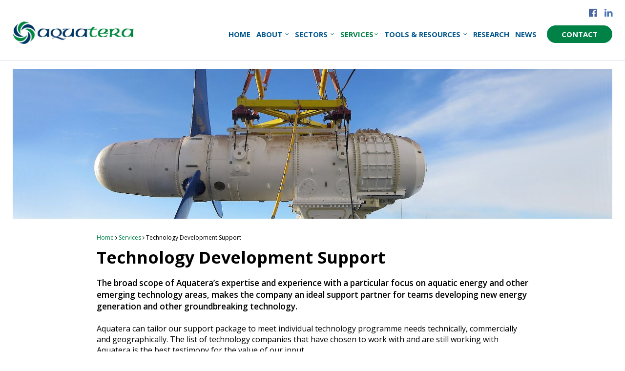

--- FILE ---
content_type: text/html; charset=UTF-8
request_url: https://www.aquatera.co.uk/services/technology-development-support/
body_size: 4696
content:
<!doctype html><html lang=en><head><meta http-equiv=content-type content="text/html; charset=utf-8"><meta name=viewport content="width=device-width, initial-scale=1, maximum-scale=1"><title>Technology Development Support | Aquatera</title><link rel=canonical href=https://aquatera.co.uk/services/technology-development-support/><meta name=description content="The broad scope of Aquatera’s expertise and experience with a particular focus on aquatic energy and other emerging technology areas, makes the company an ideal support partner for teams developing new energy generation and other groundbreaking technology."><meta property=og:title content="Technology Development Support | Aquatera"><meta property=og:description content="The broad scope of Aquatera’s expertise and experience with a particular focus on aquatic energy and other emerging technology areas, makes the company an ideal support partner for teams developing new energy generation and other groundbreaking technology."><meta property=og:url content=https://aquatera.co.uk/services/technology-development-support/><meta property=og:site_name content=Aquatera><meta property=og:type content=website><meta property=og:image content=https://aquatera.co.uk/site/templates/styles/images/logo.png><meta property=og:image:width content=512><meta property=og:image:height content=95><meta name=twitter:card content=summary><meta name=twitter:image:src content=https://aquatera.co.uk/site/templates/styles/images/logo.png><meta name=twitter:site content=@https://twitter.com/AquateraLtd><meta name=twitter:title content="Technology Development Support | Aquatera"><meta name=twitter:url content=https://aquatera.co.uk/services/technology-development-support/><meta name=twitter:domain content=https://aquatera.co.uk><meta name=twitter:description content="The broad scope of Aquatera’s expertise and experience with a particular focus on aquatic energy and other emerging technology areas, makes the company an ideal support partner for teams developing new energy generation and other groundbreaking technology."><link href=/feed.rss rel=alternate type=application/rss+xml title=Aquatera><link href="https://fonts.googleapis.com/css?family=Open+Sans:400italic,700italic,400,600,700" rel=stylesheet><link rel=stylesheet href=/site/assets/pwpc/pwpc-448f4d06967e2b67ca9f454df1c5f45f0077ccd6.css><link rel=stylesheet href=https://s3-eu-west-1.amazonaws.com/nb-processwire/fonts/fontawesome.css><link rel="shortcut icon" href=/favicon.ico><script async src="https://www.googletagmanager.com/gtag/js?id=UA-114544462-1"></script><script>window.dataLayer=window.dataLayer||[];function gtag(){dataLayer.push(arguments)}
gtag('js',new Date());gtag('config','UA-114544462-1')</script><script src=//script.crazyegg.com/pages/scripts/0093/6456.js async></script></head><body class="page-service nbc" id=service><div id=page class=mm-page><header id=header><div class=wrap><div clas=left><a href=/ id=logo> <img width="" height="" src=/site/templates/styles/images/logo.png alt=Aquatera/></a><div id=btn-navbar><i class="fa fa-bars"></i> <span>Menu</span></div></div><div class=right><nav id=nav><ul><li><a href=/>Home</a></li><li class=dropdown><a href=/about>About <i class="fa fa-angle-down"></i></a><ul class=submenu><li><a href=/about/about-aquatera>About Aquatera</a></li><li><a href=/about/staff>Our Team</a></li><li><a href=/about/locations>Where we work</a></li><li><a href=/about/awards>Awards</a></li><li><a href=/about/current-opportunities>Careers</a></li></ul></li><li class=dropdown><a href=/sectors>Sectors <i class="fa fa-angle-down"></i></a><ul class=submenu><li><a href=/sectors/wind-energy/>Offshore &amp; Onshore Wind</a></li><li><a href=/sectors/wave-and-tidal-energy/>Wave and Tidal Energy</a></li><li><a href=/sectors/floating-solar-solar/>Floating Solar &amp; Solar</a></li><li><a href=/sectors/energy-infrastructure/>Infrastructure</a></li><li><a href=/sectors/fishing-and-aquaculture/>Aquaculture</a></li><li><a href=/sectors/other-renewables/>Hydrogen</a></li><li><a href=/sectors/oil-and-gas/>Oil and Gas</a></li><li><a href=/sectors/ports-shipping/>Ports &amp; Shipping</a></li><li><a href=/sectors/heritage-management/>Heritage Management</a></li><li><a href=/sectors/community-society-and-public-sector/>Community, Society and Public Sector</a></li></ul></li><li class="mm-dropdown dropdown"><a class=active href=/services/>Services<i class="fa fa-angle-down"></i></a><div class=submenu><ul><li><div class=category-title>Strategic</div><ul class=linked-list><li><a href=/services/strategic-planning/>Strategic Planning</a></li><li><a href=/services/option-evaluation/>Option Evaluation</a></li></ul></li><li><div class=category-title>Project/Technology</div><ul class=linked-list><li><a href=/services/project-impact-assessment-permitting/>Project Impact Assessment &amp; Permitting</a></li><li><a href=/services/survey-data-management/>Survey &amp; Data Management</a></li><li><a href=/services/technology-development-support/>Technology Development Support</a></li><li><a href=/services/deployment-operations-support/>Deployment &amp; Operations Support</a></li><li><a href=/services/performance-evaluation-management/>Performance Evaluation &amp; Management</a></li></ul></li><li><div class=category-title>Sustainable Development</div><ul class=linked-list><li><a href=/services/education-training-and-public-awareness/>Education, Training and Public Awareness</a></li><li><a href=/services/carbon-scenario-modelling-management-and-decarbonisation/>Carbon Scenario Modelling, Management and Decarbonisation</a></li><li><a href=/services/biodiversity-management/>Biodiversity Management</a></li><li><a href=/services/community-societal-development-gender-equality-and-social-inclusion/>Community &amp; Societal Development, Gender Equality and Social Inclusion</a></li><li><a href=/services/sustainable-business-supply-chain-development/>Sustainable Business &amp; Supply Chain Development</a></li></ul></li></ul></div></li><li class=dropdown><a href=/tools>Tools &amp; Resources <i class="fa fa-angle-down"></i></a><ul class=submenu><li><a href=/tools/radmapp>RADMApp</a></li><li><a href=/tools/tidal-database>Tidal Database</a></li><li><a href=/tools/promotional-downloads>Downloads</a></li></ul></li><li><a href=/research>Research</a></li><li><a href=/news>News</a></li><li><a class=btn-contact href=/contact>Contact</a></li></ul><div id=top-links><div><span class=social><a href=https://www.facebook.com/AquateraLtd/ target=_blank><i class='fa fa-facebook-official'></i></a></span> <span class=social><a href=https://www.linkedin.com/company/aquatera-limited/ target=_blank><i class='fa fa-linkedin'></i></a></span></div></div></nav></div></div></header><div id=container><div class=banner id=xbanner style="cbackground:url(/site/assets/files/2259/2013-11-09_11-49-19-img_0090_adjust.jpg) no-repeat center;-webkit-background-size:cover;background-size:cover;"><img src=/site/assets/files/2259/2013-11-09_11-49-19-img_0090_adjust.1920x480.jpg width=1920 height=480></div><div class=wrap><div id=content role=main><ul id=breadcrumbs><li><a href=/>Home</a>&nbsp;<i class="fa fa-angle-right"></i>&nbsp;</li><li><a href=/services/>Services</a>&nbsp;<i class="fa fa-angle-right"></i>&nbsp;</li><li>Technology Development Support</li></ul><h1>Technology Development Support</h1><div class=article><p class=lead>The broad scope of Aquatera’s expertise and experience with a particular focus on aquatic energy and other emerging technology areas, makes the company an ideal support partner for teams developing new energy generation and other groundbreaking technology.</p><div class=content-block><p>Aquatera can tailor our support package to meet individual technology programme needs technically, commercially and geographically. The list of technology companies that have chosen to work with and are still working with Aquatera is the best testimony for the value of our input.</p><h4><strong>Technology development pathways</strong></h4><ul><li>Resource applicability</li><li>Market appropriate</li><li>Site suitability</li><li>Deployment readiness</li><li>Installation management</li><li>Operations &amp; Maintenance support</li><li>Technology optimisation</li><li>Levelised Cost of Energy (LCOE) analysis</li></ul></div><div class=clear></div></div></div><div class=clear></div></div><div class=clear></div><div class=wrap><div class=content-container><div class=latest-posts-container><h3>Latest News</h3><section class=item><div class=article-header><figure><a href=/news/philippines-energy-transition-councils-national-dialogue><img src=/site/assets/files/2818/etc_philippines.100x0.jpg alt="Aquatera&#039;s Participation in the Energy Transition Council&#039;s National Dialogue in the Philippines" width=100 height=67></a></figure><h4><a href=/news/philippines-energy-transition-councils-national-dialogue>Aquatera&#039;s Participation in the Energy Transition Council&#039;s National Dialogue in the Philippines</a></h4></div><div class=time>December 15th 2025</div><p>Aquatera was pleased to take part in the 5th Energy Transition Council (ETC) Philippines National Dialogue. This year’s theme, ‘Building on Progress’, brought together government, private sector, development organisations, and civil society to accelerate the Philippines’ shift to clean, sustainable energy.</p><a href=/news/philippines-energy-transition-councils-national-dialogue class=read>Read <i class="fa fa-caret-right"></i></a><div class=clear></div></section><a href=/news class=more>All News <i class="fa fa-angle-right"></i></a></div></div></div><div id=client-testimonials><div class=wrap><blockquote class=testimonial>"We chose to use Aquatera as consultancy support for our MRE supply chain assessment work due to their expertise in this area….The final report was of a very high standard, and we look forward to working with Aquatera again as we work towards the recommendations laid out in this report."<br><p><strong>Marine Energy Wales</strong><br><small></small></p></blockquote><a href=/testimonials class=more>All Testimonials <i class="fa fa-angle-right"></i></a></div></div><div id=memberships><div class=wrap><div class=table><a href=http://www.oref.co.uk/ target=_blank><img width=480 height=200 src=/site/assets/files/1690/oref_logo_2015.480x0.png alt="Orkney Renewable Energy Forum"></a><a href=https://pacificoceanenergy.org/ target=_blank><img width=480 height=225 src=/site/assets/files/1695/poet_2.480x0.png alt="Oregon Wave Energy Trust"></a><a href=http://www.shfca.org.uk/ target=_blank><img width=480 height=480 src=/site/assets/files/2075/download.480x0.png alt="Scottish Hydrogen and Fuel Cell Association"></a><a href=https://oceanenergygroup.org.au/ target=_blank><img width=480 height=124 src=/site/assets/files/2154/aoeg_stackedlogo_coral.480x0.jpg alt="Australian Ocean Energy Group"></a><a href=https://www.marineenergywales.co.uk/ target=_blank><img width=480 height=242 src=/site/assets/files/2155/mew_logo_welsh.480x0.png alt="Marine Energy Wales"></a><a href=https://celticseacluster.com target=_blank><img width=480 height=165 src=/site/assets/files/2221/csc.480x0.png alt="Celtic Sea Cluster"></a><span><img width=480 height=312 src=/site/assets/files/2233/in_support_of_weps_logo.480x0.png alt="Women&#039;s Empowerment Principles"></span><a href=https://www.clustermc.es/ target=_blank><img width=480 height=226 src=/site/assets/files/2295/home_-_logo_cmc_cluster_maritimo_canarias.480x0.png alt="Cluster Maritimo de Canarias"></a><a href=https://smeclimatehub.org/ target=_blank><img width=480 height=198 src=/site/assets/files/2297/sme-committed-badge-2024_1.480x0.png alt="SME Climate Committed"></a></div></div></div></div><footer id=footer><div class=wrap><div class=left><div class=logo><img height=49 width=350 src=/site/templates/styles/images/footer-logo.png alt="Aquatera Ltd"/></div><address>Old Academy Business Centre <br>Stromness <br>Orkney <br>KW16 3AW <br>UK </address><p><i class="fa fa-phone"></i> +44 (0) 1856 850 088<br><i class="fa fa-envelope"></i> <a href="" data-u="office" data-d=aquatera.co.uk></a> <br/><i class="fa fa-globe"></i> Directions: <a href=/directions_to_aquatera.pdf target=_blank>Download Map</a></p><div class=clear></div><form id=search_form action=/search role=search><input name=q id=search_query placeholder=Search...><button type=submit class="fa fa-search"></button></form></div><div class=right><nav><a href=/terms>Terms &amp; Conditions</a> <a href=/privacy>Privacy Notice</a> <a href=/disclaimer>Disclaimer</a></nav><p id=copyright>Copyright &copy; 2018 - 2026 Aquatera Ltd. All rights reserved.</p><p><a href=/site/assets/files/1092/cyber_essentials_plus_certificate_2025.pdf class=footer-logo> <img width=68 height=80 src=/site/templates/styles/images/cyber-essentials-badge.png alt="Cyber Essentials" style="border: 0;"/> </a> <a href="https://cvs.babcert.com/babcert.asp?c=204129&v=38yp55oqo7" target=_blank rel="noopener noreferrer" id=iso class=footer-logo> <img width=160 height=160 src=/site/templates/styles/images/9001.png alt=ISO-9001/></a> <a href=/Aquatera-Living-Wage-Employer.pdf target=_blank id=slw class=footer-logo> <img width=190 height=150 src=/site/templates/styles/images/slw.jpg alt="Scottish Living Wage Employer"/></a> <a href=/site/assets/covidsense_certificate.pdf target=_blank rel="noopener noreferrer" class=footer-logo> <img width=256 height=206 src=/site/templates/styles/images/covid-sense.png alt="COVID Sense Signage Pilot"/></a> <a href=https://smeclimatehub.org/ target=_blank rel="noopener noreferrer" id=sbp class=footer-logo>
<img width=194 height=80 src=/site/templates/styles/images/sme-climate-hub-committed.png alt="SME Climate Hub" style="border: 0;" height=80/></a></p><p id=nb>Website by <a href=https://www.nbcommunication.com/ target=_blank rel=noopener>NB <img src=/site/templates/styles/images/nb.png alt="NB Communication - Digital Marketing Agency"/></a></p></div><div class=clear></div></div></footer></div><nav id=mmenu class="mm-menu mm-menu--offcanvas mm-menu--position-left-front"><ul><li><a href=/>Home</a></li><li><a href=/about>About</a><ul><li><a href=/about/about-aquatera>About Aquatera</a></li><li><a href=/about/staff>Our Team</a></li><li><a href=/about/locations>Where we work</a></li><li><a href=/about/awards>Awards</a></li><li><a href=/about/current-opportunities>Careers</a></li></ul></li><li><a href=/sectors>Sectors</a><ul><li><a href=/sectors/wind-energy/>Offshore &amp; Onshore Wind</a></li><li><a href=/sectors/wave-and-tidal-energy/>Wave and Tidal Energy</a></li><li><a href=/sectors/floating-solar-solar/>Floating Solar &amp; Solar</a></li><li><a href=/sectors/energy-infrastructure/>Infrastructure</a></li><li><a href=/sectors/fishing-and-aquaculture/>Aquaculture</a></li><li><a href=/sectors/other-renewables/>Hydrogen</a></li><li><a href=/sectors/oil-and-gas/>Oil and Gas</a></li><li><a href=/sectors/ports-shipping/>Ports &amp; Shipping</a></li><li><a href=/sectors/heritage-management/>Heritage Management</a></li><li><a href=/sectors/community-society-and-public-sector/>Community, Society and Public Sector</a></li></ul></li><li><a class=active href=/services/>Services</a><ul><li><a href=#>Strategic</a><ul><li><a href=/services/strategic-planning/>Strategic Planning</a></li><li><a href=/services/option-evaluation/>Option Evaluation</a></li></ul></li><li><a href=#>Project/Technology</a><ul><li><a href=/services/project-impact-assessment-permitting/>Project Impact Assessment &amp; Permitting</a></li><li><a href=/services/survey-data-management/>Survey &amp; Data Management</a></li><li><a href=/services/technology-development-support/>Technology Development Support</a></li><li><a href=/services/deployment-operations-support/>Deployment &amp; Operations Support</a></li><li><a href=/services/performance-evaluation-management/>Performance Evaluation &amp; Management</a></li></ul></li><li><a href=#>Sustainable Development</a><ul><li><a href=/services/education-training-and-public-awareness/>Education, Training and Public Awareness</a></li><li><a href=/services/carbon-scenario-modelling-management-and-decarbonisation/>Carbon Scenario Modelling, Management and Decarbonisation</a></li><li><a href=/services/biodiversity-management/>Biodiversity Management</a></li><li><a href=/services/community-societal-development-gender-equality-and-social-inclusion/>Community &amp; Societal Development, Gender Equality and Social Inclusion</a></li><li><a href=/services/sustainable-business-supply-chain-development/>Sustainable Business &amp; Supply Chain Development</a></li></ul></li></ul></li><li><a href=/tools>Tools &amp; Resources</a><ul><li><a href=/tools/radmapp>RADMApp</a></li><li><a href=/tools/tidal-database>Tidal Database</a></li><li><a href=/tools/promotional-downloads>Downloads</a></li></ul></li><li><a href=/research>Research</a></li><li><a href=/news>News</a></li><li><a href=/contact/>Contact</a></li></ul></nav><script src=https://ajax.googleapis.com/ajax/libs/jquery/1.11.2/jquery.min.js></script><script src=https://s3-eu-west-1.amazonaws.com/nb-processwire/init.js></script><script src=/site/assets/pwpc/pwpc-defbd45ea458f49fe9eea8d8bb74d24f9aeeae12.js></script></body></html>

--- FILE ---
content_type: text/css
request_url: https://www.aquatera.co.uk/site/assets/pwpc/pwpc-448f4d06967e2b67ca9f454df1c5f45f0077ccd6.css
body_size: 24946
content:
*{margin:0;padding:0;border:0;font:inherit;vertical-align:baseline;background:transparent;box-sizing:border-box}article,aside,details,figcaption,figure,footer,header,hgroup,menu,nav,section,main{display:block}body{line-height:100%;-webkit-font-smoothing:antialiased}ol,ul{list-style:none}img{border:0;vertical-align:middle}table{border-collapse:collapse;border-spacing:0}td{vertical-align:top}blockquote,q{quotes:none}blockquote:after,blockquote:before,q:after,q:before{content:'';content:none}strong{font-weight:700}em{font-style:italic}small{font-size:85%}sub,sup{font-size:75%;line-height:0;position:relative}sup{top:-.5em}sub{bottom:-.25em}hr{display:block;height:1px;border:0;border-top:1px solid #ccc;margin:1em 0;padding:0}ins{background-color:#ff9;color:#000;text-decoration:none}mark{background-color:#ff9;color:#000;font-style:italic;font-weight:bold}del{text-decoration:line-through}pre{white-space:pre;white-space:pre-wrap;white-space:pre-line;word-wrap:break-word}pre,code,kbd,samp{font-family:monospace,sans-serif}abbr[title],dfn[title]{border-bottom:1px dotted #000;cursor:help}fieldset{border:none}input,select{vertical-align:middle}input[type="radio"]{vertical-align:text-bottom}input[type="checkbox"]{vertical-align:bottom}button,input,select,textarea{margin:0}button,input[type=button]{width:auto;overflow:visible}noscript{display:block;margin-bottom:32px}.clear{clear:both}*{margin:0;padding:0;border:0;font:inherit;vertical-align:baseline}article,aside,details,figcaption,figure,footer,header,hgroup,menu,nav,section{display:block}body{line-height:1;-webkit-font-smoothing:antialiased}ol,ul{list-style:none}img{border:0}blockquote,q{quotes:none}blockquote:after,blockquote:before,q:after,q:before{content:'';content:none}table{border-collapse:collapse;border-spacing:0}strong{font-weight:700}em{font-style:italic}small{font-size:12px}sub{vertical-align:sub;font-size:smaller}sup{vertical-align:super;font-size:smaller}fieldset{border:none}.clear{clear:both}.bad{border:3px solid red;color:red;display:block;margin:27px 0;padding:30px}.good{border:3px solid green;color:green;display:block;margin:27px 0;padding:30px}.small{font-size:12px;line-height:18px}.align_right{display:block;float:right;margin-bottom:27px;margin-left:27px}.align_left{display:block;float:left;margin-bottom:27px;margin-right:27px}.align_center{display:block;width:100%;margin-bottom:27px;height:auto}.align_center img{width:100%;height:auto}.magnific span{min-width:240px}#validation{position:relative;margin-top:35px}#req{position:absolute;right:5px;bottom:0;font-size:12px;display:inline-block}.req{background:red;border-radius:50%;bottom:7px;display:inline-block;height:4px;left:3px;opacity:.6;padding:0;position:relative;width:4px}label.form,input.form{display:none}.overflow-wrap{overflow:auto}.TextformatterVideoEmbed,.video #video,.map{overflow:hidden;position:relative;padding-bottom:56.25%;padding-top:30px;height:0;margin-bottom:24px}@media (max-width:479px){.TextformatterVideoEmbed,.video #video,.map{padding-bottom:75vh}}.video video,.map #map_canvas,.map #marinetraffic{position:absolute;top:0;left:0;width:100%;height:100%}#addthis{margin-bottom:24px}#back-to-top{background:#00568c;bottom:40px;border-radius:4px;color:#fff;cursor:pointer;display:block;padding:4px 6px 6px;position:fixed;right:3%;text-align:center;text-decoration:none;width:auto;z-index:512;box-shadow:0 0 3px rgba(255,255,255,.4)}#back-to-top:hover{background:#387D47}#back-to-top i{color:#fff;display:block;font-size:18px;line-height:18px;vertical-align:middle}#loadmore{background:#eee;color:#999;cursor:pointer;display:none;margin:27px auto;padding:6px 10px;text-align:center;width:auto;border:1px dotted #c0ccc0;cursor:pointer;display:none;margin:27px auto;padding:6px 10px;color:#797;text-align:center;width:auto;font-weight:bold;text-transform:uppercase}#loadmore:hover{border:1px dotted #008247;color:#008247}@keyframes spintoload{from{color:#eee}to{color:#999}}@-webkit-keyframes spintoload{from{color:#eee}to{color:#999}}#loadspinner{text-align:center;-webkit-animation:spintoload 1024ms ease;animation:spintoload 1024ms ease}#loadspinner span{font-size:24px;margin:auto}#infinite_more{border:1px dotted #c0ccc0;cursor:pointer;display:none;margin:27px auto;padding:6px 10px;color:#797;text-align:center;width:auto;font-weight:bold;text-transform:uppercase}#infinite_more:hover{border:1px dotted #008247;color:#008247}#edit{background:#e11e2f;background:rgba(225,30,47,.4);color:#fff;position:fixed;bottom:0;right:0;text-transform:uppercase;padding:2px 6px;font-size:14px;font-weight:700;z-index:1000;-webkit-transition:all 512ms;-moz-transition:all 512ms;-o-transition:all 512ms;transition:all 512ms}#edit:hover{background:rgba(225,30,47,.9);padding:5px 9px;-webkit-transition:all 256ms;-moz-transition:all 256ms;-o-transition:all 256ms;transition:all 256ms}#ajaxSearch{background:#241d1e;background:rgba(36,29,30,.9);color:#fff;font-size:13px;line-height:17px;position:absolute;right:0;width:152px;z-index:256}#ajaxSearch .ajaxSearch_body{margin-bottom:22px}#ajaxSearch a{color:#ddd;display:block;font-size:13px;font-weight:700;line-height:17px;padding:6px}#ajaxSearch a:hover{color:#fff}#ajaxSearch a:nth-child(odd){background:rgba(36,29,30,.3)}#ajaxSearch span{display:block;padding:6px}#ajaxSearch a.ajaxSearch_close{background:0 0;bottom:2px;display:block;font-family:Arial,sans-serif;font-size:11px;padding:0;position:absolute;right:8px;text-align:center;width:100%}@keyframes spintoload{from{color:#241d1e}to{color:#387D47}}@-webkit-keyframes spintoload{from{color:#241d1e}to{color:#387D47}}#spinner{-webkit-animation:spintoload 1024ms ease;animation:spintoload 1024ms ease}.fa-facebook,.fa-facebook-official,.fa-facebook:hover,.fa-facebook-official:hover{color:#4c66a4}.fa-twitter,.fa-twitter-square,.fa-twitter:hover,.fa-twitter-square:hover{color:#00aceb}.fa-youtube,.fa-youtube-square,.fa-youtube:hover,.fa-youtube-square:hover{color:#c00}.fa-vimeo-square,.fa-vimeo-square:hover{color:#1cb8e8}.fa-instagram,.fa-instagram:hover{color:#3f729b}.fa-tumblr,.fa-tumblr-square,.fa-tumblr:hover,.fa-tumblr-square:hover{color:#334f69}.fa-pinterest,.fa-pinterest-square,.fa-pinterest:hover,.fa-pinterest-square:hover{color:#c7242c}.fa-soundcloud,.fa-soundcloud:hover{color:#fa4f00}.fa-google-plus,.fa-google-plus-square,.fa-google-plus:hover,.fa-google-plus-square:hover{color:#dd4b39}.fa-linkedin,.fa-linkedin-square,.fa-linkedin:hover,.fa-linkedin-square:hover{color:#4875B4}.fa-vine,.fa-vine:hover{color:#00bf8f}.fa-rss,.fa-rss-square,.fa-rss:hover,.fa-rss-square:hover{color:#F60}.fa-file-pdf-o{color:#bb0706}.fa-file-doc-o{color:#1041aa}.fa-file-excel-o{color:#0d6b3b}.fa-file-powerpoint-o{color:#d74507}.datepicker{top:0;left:0;padding:4px;margin-top:1px;border-radius:4px}.datepicker:before{content:'';display:inline-block;border-left:7px solid transparent;border-right:7px solid transparent;border-bottom:7px solid #ccc;border-bottom-color:rgba(0,0,0,.2);position:absolute;top:-7px;left:6px}.datepicker:after{content:'';display:inline-block;border-left:6px solid transparent;border-right:6px solid transparent;border-bottom:6px solid #fff;position:absolute;top:-6px;left:7px}.datepicker>div{display:none}.datepicker table{width:100%;margin:0}.datepicker td,.datepicker th{font-family:"Helvetica Neue",Helvetica,Arial,sans-serif;font-size:14px;line-height:20px;text-align:center;width:20px;height:20px;padding:4px 5px;border-radius:4px}.datepicker td.day:hover{background:#eee;cursor:pointer}.datepicker td.day.disabled{color:#eee}.datepicker td.old,.datepicker td.new{color:#999}.datepicker td.active,.datepicker td.active:hover{color:#fff;background-color:#e11e2f;border-color:#04c #04c #002a80;border-color:rgba(0,0,0,.1) rgba(0,0,0,.1) rgba(0,0,0,.25);color:#fff;text-shadow:0 -1px 0 rgba(0,0,0,.25)}.datepicker td.active:hover,.datepicker td.active:hover:hover,.datepicker td.active:focus,.datepicker td.active:hover:focus,.datepicker td.active:active,.datepicker td.active:hover:active,.datepicker td.active.active,.datepicker td.active:hover.active,.datepicker td.active.disabled,.datepicker td.active:hover.disabled,.datepicker td.active[disabled],.datepicker td.active:hover[disabled]{color:#fff;background-color:#e11e2f;*background-color:#e11e2f}.datepicker td.active:active,.datepicker td.active:hover:active,.datepicker td.active.active,.datepicker td.active:hover.active{background-color:#039 \9}.datepicker td span{display:block;width:47px;height:54px;line-height:54px;float:left;margin:2px;cursor:pointer;border-radius:4px}.datepicker td span:hover{background:#eee}.datepicker td span.active{color:#fff;background-color:#e11e2f;border-color:#04c #04c #002a80;border-color:rgba(0,0,0,.1) rgba(0,0,0,.1) rgba(0,0,0,.25);color:#fff;text-shadow:0 -1px 0 rgba(0,0,0,.25)}.datepicker td span.active:hover,.datepicker td span.active:focus,.datepicker td span.active:active,.datepicker td span.active.active,.datepicker td span.active.disabled,.datepicker td span.active[disabled]{color:#fff;background-color:#e11e2f;*background-color:#e11e2f}.datepicker td span.active:active,.datepicker td span.active.active{background-color:#039 \9}.datepicker td span.old{color:#999}.datepicker th.switch{width:145px}.datepicker th.next,.datepicker th.prev{font-size:21px}.datepicker thead tr:first-child th{cursor:pointer}.datepicker thead tr:first-child th:hover{background:#eee}.input-append.date .add-on i,.input-prepend.date .add-on i{display:block;cursor:pointer;width:16px;height:16px}.mfp-bg{top:0;left:0;width:100%;height:100%;z-index:1042;overflow:hidden;position:fixed;background:#241d1e;opacity:.8;filter:alpha(opacity=80);-webkit-transition:all 512ms;-moz-transition:all 512ms;-o-transition:all 512ms;transition:all 512ms}.mfp-wrap{top:0;left:0;width:100%;height:100%;z-index:1043;position:fixed;outline:0!important;-webkit-backface-visibility:hidden}.mfp-container{text-align:center;position:absolute;width:100%;height:100%;left:0;top:0;padding:0 8px;-webkit-box-sizing:border-box;-moz-box-sizing:border-box;box-sizing:border-box}.mfp-container:before{content:'';display:inline-block;height:100%;vertical-align:middle}.mfp-align-top .mfp-container:before{display:none}.mfp-content{position:relative;display:inline-block;vertical-align:middle;margin:0 auto;text-align:left;z-index:1045}.mfp-ajax-holder .mfp-content,.mfp-inline-holder .mfp-content{width:100%;cursor:auto}.mfp-ajax-cur{cursor:progress}.mfp-zoom-out-cur,.mfp-zoom-out-cur .mfp-image-holder .mfp-close{cursor:-moz-zoom-out;cursor:-webkit-zoom-out;cursor:zoom-out}.mfp-zoom{cursor:pointer;cursor:-webkit-zoom-in;cursor:-moz-zoom-in;cursor:zoom-in}.mfp-auto-cursor .mfp-content{cursor:auto}.mfp-arrow,.mfp-close,.mfp-counter,.mfp-preloader{-webkit-user-select:none;-moz-user-select:none;user-select:none}.mfp-loading.mfp-figure{display:none}.mfp-hide{display:none!important}.mfp-preloader{color:#ccc;position:absolute;top:50%;width:auto;text-align:center;margin-top:-.8em;left:8px;right:8px;z-index:1044}.mfp-preloader a{color:#ccc}.mfp-preloader a:hover{color:#fff}.mfp-s-error .mfp-content,.mfp-s-ready .mfp-preloader{display:none}button.mfp-arrow,button.mfp-close{overflow:visible;cursor:pointer;background:0 0;border:0;-webkit-appearance:none;display:block;outline:0;padding:0;z-index:1046;-webkit-box-shadow:none;box-shadow:none}button::-moz-focus-inner{padding:0;border:0}.mfp-close{width:44px;height:44px;line-height:44px;position:absolute;right:0;top:0;text-decoration:none;text-align:center;opacity:.65;filter:alpha(opacity=65);padding:0 0 18px 10px;color:#fff;font-style:normal;font-size:28px;font-family:Arial,Baskerville,monospace}.mfp-close:focus,.mfp-close:hover{opacity:1;filter:alpha(opacity=100)}.mfp-close:active{top:1px}.mfp-close-btn-in .mfp-close{color:#333}.mfp-iframe-holder .mfp-close,.mfp-image-holder .mfp-close{color:#fff;right:-6px;text-align:right;padding-right:6px;width:100%}.mfp-counter{position:absolute;top:0;right:0;color:#ccc;font-size:12px;line-height:18px}.mfp-arrow{position:absolute;opacity:.65;filter:alpha(opacity=65);margin:0;top:50%;margin-top:-55px;padding:0;width:90px;height:110px;-webkit-tap-highlight-color:rgba(0,0,0,0)}.mfp-arrow:active{margin-top:-54px}.mfp-arrow:focus,.mfp-arrow:hover{opacity:1;filter:alpha(opacity=100)}.mfp-arrow .mfp-a,.mfp-arrow .mfp-b,.mfp-arrow:after,.mfp-arrow:before{content:'';display:block;width:0;height:0;position:absolute;left:0;top:0;margin-top:35px;margin-left:35px;border:medium inset transparent}.mfp-arrow .mfp-a,.mfp-arrow:after{border-top-width:13px;border-bottom-width:13px;top:8px}.mfp-arrow .mfp-b,.mfp-arrow:before{border-top-width:21px;border-bottom-width:21px;opacity:.7}.mfp-arrow-left{left:0}.mfp-arrow-left .mfp-a,.mfp-arrow-left:after{border-right:17px solid #fff;margin-left:31px}.mfp-arrow-left .mfp-b,.mfp-arrow-left:before{margin-left:25px;border-right:27px solid #3f3f3f}.mfp-arrow-right{right:0}.mfp-arrow-right .mfp-a,.mfp-arrow-right:after{border-left:17px solid #fff;margin-left:39px}.mfp-arrow-right .mfp-b,.mfp-arrow-right:before{border-left:27px solid #3f3f3f}.mfp-iframe-holder{padding-top:40px;padding-bottom:40px}.mfp-iframe-holder .mfp-content{line-height:0;width:100%;max-width:900px}.mfp-iframe-holder .mfp-close{top:-40px}.mfp-iframe-scaler{width:100%;height:0;overflow:hidden;padding-top:56.25%}.mfp-iframe-scaler iframe{position:absolute;display:block;top:0;left:0;width:100%;height:100%;box-shadow:0 0 8px rgba(0,0,0,.6);background:#000}img.mfp-img{width:auto;max-width:100%;height:auto;display:block;line-height:0;-webkit-box-sizing:border-box;-moz-box-sizing:border-box;box-sizing:border-box;padding:40px 0;margin:0 auto}.mfp-figure{line-height:0}.mfp-figure:after{content:'';position:absolute;left:0;top:40px;bottom:40px;display:block;right:0;width:auto;height:auto;z-index:-1;box-shadow:0 0 8px rgba(0,0,0,.6);background:#444}.mfp-figure small{color:#bdbdbd;display:block;font-size:12px;line-height:14px}.mfp-figure figure{margin:0}.mfp-bottom-bar{margin-top:-36px;position:absolute;top:100%;left:0;width:100%;cursor:auto}.mfp-title{text-align:left;line-height:18px;color:#f3f3f3;word-wrap:break-word;padding-right:36px}.mfp-image-holder .mfp-content{max-width:100%}.mfp-gallery .mfp-image-holder .mfp-figure{cursor:pointer}@media screen and (max-width:800px) and (orientation:landscape),screen and (max-height:300px){.mfp-img-mobile .mfp-image-holder{padding-left:0;padding-right:0}.mfp-img-mobile img.mfp-img{padding:0}.mfp-img-mobile .mfp-figure:after{top:0;bottom:0}.mfp-img-mobile .mfp-figure small{display:inline;margin-left:5px}.mfp-img-mobile .mfp-bottom-bar{background:rgba(0,0,0,.6);bottom:0;margin:0;top:auto;padding:3px 5px;position:fixed;-webkit-box-sizing:border-box;-moz-box-sizing:border-box;box-sizing:border-box}.mfp-img-mobile .mfp-bottom-bar:empty{padding:0}.mfp-img-mobile .mfp-counter{right:5px;top:3px}.mfp-img-mobile .mfp-close{top:0;right:0;width:35px;height:35px;line-height:35px;background:rgba(0,0,0,.6);position:fixed;text-align:center;padding:0}}@media all and (max-width:900px){.mfp-arrow{-webkit-transform:scale(.75);transform:scale(.75)}.mfp-arrow-left{-webkit-transform-origin:0;transform-origin:0}.mfp-arrow-right{-webkit-transform-origin:100%;transform-origin:100%}.mfp-container{padding-left:6px;padding-right:6px}}.mfp-ie7 .mfp-img{padding:0}.mfp-ie7 .mfp-bottom-bar{width:600px;left:50%;margin-left:-300px;margin-top:5px;padding-bottom:5px}.mfp-ie7 .mfp-container{padding:0}.mfp-ie7 .mfp-content{padding-top:44px}.mfp-ie7 .mfp-close{top:0;right:0;padding-top:0}.mfp-fade.mfp-bg,.mfp-fade.mfp-wrap{opacity:0;-webkit-transition:all 512ms;-moz-transition:all 512ms;-o-transition:all 512ms;transition:all 512ms}.mfp-fade.mfp-bg.mfp-ready{opacity:.8}.mfp-fade.mfp-wrap.mfp-ready{opacity:1}.mfp-fade.mfp-bg.mfp-removing,.mfp-fade.mfp-wrap.mfp-removing{opacity:0}.mfp-fade.mfp-wrap .mfp-content{transform:scale(0) -o-transform:scale(0);-moz-transform:scale(0);-webkit-transform:scale(0);transition:transform 512ms;-o-transition:-o-transform 512ms;-moz-transition:-moz-transform 512ms;-webkit-transition:-webkit-transform 512ms}.mfp-fade.mfp-wrap.mfp-ready .mfp-content{transform:scale(1) -o-transform:scale(1);-moz-transform:scale(1);-webkit-transform:scale(1)}.mfp-fade.mfp-wrap.mfp-removing .mfp-content{transform:scale(0) -o-transform:scale(0);-moz-transform:scale(0);-webkit-transform:scale(0)}@media only screen and (max-width:640px){#ajaxSearch{width:100%}#req{position:relative;top:auto;right:auto}}@media only screen and (max-width:480px){.align_right,.align_left,figure{float:none;height:auto;margin:0 0 17px;width:100%}.align_right img,.align_left img,figure img{height:auto;width:100%}.align_right span,.align_left span{width:100%}}.mm-menu--theme-light{--mm-color-background:#eaf1f7!important;--mm-color-border:#fff!important;--mm-color-icon:#00568c!important;--mm-color-text:#00568c!important;--mm-color-text-dimmed:rgb(0 86 140 / 40%)!important;--mm-color-background-highlight:rgb(0 0 0 / .05)!important;--mm-color-background-emphasis:rgb(255 255 255 / .75)!important;--mm-color-focusring:#008247!important}.active.mm-listitem__text{color:#008247!important}.mm-navbar__title{font-size:13px;font-weight:700;text-transform:uppercase}body{background-color:#fff;background-image:url(../../templates/styles/images/watermark_400.png);background-repeat:no-repeat;background-position:right top;color:#000;font-family:"Open Sans",Arial,sans-serif;font-size:16px;line-height:1.42}h1,h2,h3,h4,h5{font-weight:normal}h1{font-size:34px;font-weight:bold;margin-bottom:24px;line-height:100%}h2{font-size:28px;font-weight:bold;margin-bottom:24px}h3{font-size:20px;font-weight:700;margin-bottom:20px;color:#00568c}h4{color:#008247;font-size:18px;margin-bottom:16px;font-weight:bold}p{margin-bottom:22px}a{color:#008247;text-decoration:none}a:hover{text-decoration:none}blockquote{background:#fafafa;border-left:3px solid #c0ccc0;font-style:italic;margin-bottom:17px;padding:30px}blockquote p{margin-bottom:0}.wrap{margin:0 auto;padding:0;width:96%}#header{padding:24px 0;width:100%;border-bottom:1px solid #DBDBEA;-webkit-transition:all 454ms;-moz-transition:all 454ms;-o-transition:all 454ms;transition:all 454ms}@media (min-width:855px){#header .wrap{display:flex;flex-wrap:wrap;align-items:center}}#header #logo{display:block;position:relative}#header #logo img{width:auto;vertical-align:middle;-webkit-transition:all 454ms;-moz-transition:all 454ms;-o-transition:all 454ms;transition:all 454ms}@media (min-width:855px){#header #logo{bottom:-5px}}#header .right{position:relative}@media (min-width:855px){#header .right{margin-left:auto}}#header .right i{margin-left:2px}#header .right a:hover{color:#428bca}#header .right .top{float:right;border-bottom:1px dotted #D6D7D7;padding-bottom:10px;margin:10px 0;text-transform:uppercase;font-size:13px}#header .right .bottom{float:right;clear:both;font-size:.85em}#header .right .bottom p{margin:0}#nav ul li{display:inline-block;font-size:13px}#nav ul li a{font-weight:700;text-transform:uppercase;color:#00568c;display:inline-block;padding:9px 6px}@media (min-width:855px){#nav ul li a{font-size:11px;padding:10px 6px}}@media (min-width:960px){#header .right{margin-left:auto;margin-right:0}#nav ul li a{font-size:12px}}@media (min-width:1240px){#nav ul li a{padding:19px 6px;font-size:15px}}@media (min-width:1366px){#nav ul li a{padding-left:14px;padding-right:14px}}#nav ul li a:hover,#nav ul li a.active{color:#008247}#nav ul li.dropdown{position:relative}#nav ul li.dropdown i{font-size:12px;position:relative}#nav ul li.dropdown .submenu{display:none;position:absolute;top:35px;left:0;z-index:800;background-color:#eaf1f7;background-size:cover;-webkit-background-size:cover;min-width:200px;text-align:left}@media(min-width:1240px){#nav ul li.dropdown .submenu{top:55px}}#nav ul li.dropdown .submenu h4{color:#fff;margin:0;padding:6px 16px;font-size:18px}#nav ul li.dropdown .submenu.menu-marine h4{background:#00568c url(/site/templates/styles/images/watermark_100.png) no-repeat 90% center}#nav ul li.dropdown .submenu.menu-onshore h4{background:#008247 url(/site/templates/styles/images/watermark_100.png) no-repeat 90% center}#nav ul li.dropdown .submenu li{display:block}#nav ul li.dropdown .submenu li a{text-transform:none;font-size:15px;display:block;padding:6px 12px;color:#00568c;margin:0;border-bottom:1px solid #f0f0f0;font-weight:400;-webkit-transition:all 200ms;-moz-transition:all 200ms;-o-transition:all 200ms;transition:all 200ms}#nav ul li.dropdown .submenu li a:hover,#nav ul li.dropdown .submenu li a.active{background:#ededed;background:rgba(255,255,255,.5);border-color:#DBDBEA;color:#008247}#btn-navbar{display:none}#container{background:#fff}#breadcrumbs{font-size:12px;line-height:14px;list-style:none;margin-bottom:16px}#breadcrumbs li{display:inline}#breadcrumbs li a:hover{text-decoration:underline}#banner{width:100%;padding-bottom:28%;position:relative;margin-top:20px!important}#banner h1{background:rgba(255,255,255,.86);padding:20px;display:inline-block}#banner #breadcrumbs{position:absolute;right:0;bottom:0;background:rgba(255,255,255,.8);padding:4px 10px;display:inline-block;margin:0}#content{box-sizing:border-box;float:left;padding-right:4%;width:75%;margin-top:2em}#home #content{float:none;padding-right:0;width:100%;margin-bottom:0}#content .article{margin-bottom:24px}#content .article p.lead{font-weight:600;font-size:1.08em}#content .article a{color:#008247}#content .article a:hover{text-decoration:underline}#content .article ul{margin-bottom:16px;margin-left:16px}#content .article ol{margin-bottom:16px;margin-left:30px}#content .article ul li{list-style:none;background:url([data-uri]) no-repeat left .82em;padding-top:4px;padding-bottom:4px;padding-left:24px}#content .article ol li{list-style:decimal;padding-bottom:2px}#content .article table{border-spacing:0;margin:3em 0;overflow:scroll;text-align:left;width:100%}#content .article table tr:nth-child(even){background:#EBF0EB}#content .article table th{background:#008247;font-weight:bold;padding:4px 8px;vertical-align:top;color:#fff;text-align:left}#content .article table td{padding:4px 8px;vertical-align:top;font-size:.9em}#content .article table th p,#content .article table td p{margin:0}#content .article img{max-width:100%;height:auto}#sidebar{box-sizing:border-box;float:right;margin-top:2em;width:25%}#sidebar .article{margin-bottom:3em}#sidebar #search_form{position:relative;margin-bottom:2em}#sidebar #search_form input{box-sizing:border-box;float:none;font-size:14px;margin:0;border-radius:0 30px 30px 0;padding:10px 36px 10px 10px;width:100%}#sidebar #search_form button{background:transparent;border:none;color:#fff;font-size:20px;padding:0;position:absolute;right:10px;top:8px}#sidebar #search_form button:hover{color:#00568c}#sidebar h3{font-size:18px;background:#eaf1f7 url([data-uri]) no-repeat 90% center;color:#00568c;border-radius:0 30px 30px 0;padding:10px;font-weight:700;font-style:italic}#sidebar p{font-size:14px;line-height:19px}#sidebar #inside{font-size:18px}#sidebar #inside li{border-bottom:1px solid #eee;clear:both;margin:0;padding:3px 0}#sidebar #inside li a{color:#000;font-weight:400}#sidebar #inside li a:hover,#sidebar #inside li a.active{color:#008247}#sidebar #inside li i{cursor:pointer;float:right;font-size:23px}#sidebar #inside li i:hover{color:#008247}#sidebar #inside li ul{display:none;font-size:14px;margin-left:24px}#sidebar #inside li ul li:last-child{border-bottom:none;padding-bottom:0}#footer{background:#00568c url(../../templates/styles/images/watermark.png) no-repeat 50% 50%;color:#fff;font-size:.8em}#footer .wrap{padding:24px 0}#footer a{color:#ddd}#footer a:hover{color:#fff}#footer .left{box-sizing:border-box;float:left;width:50%}#footer .left .logo{margin-bottom:20px}#footer .left .logo img{width:100%;max-width:350px}#footer .left address{float:left;margin-right:30px}#footer .left p{float:left}#footer .footer-logo{display:inline-block;height:80px;width:auto;margin:6px 0;margin-right:12px}#footer .footer-logo img{height:100%;width:auto;border:1px solid #fff}#footer .logo img{height:auto}@media (min-width:767px){#footer .footer-logo{margin-right:0;margin-left:5px}}#footer .right{box-sizing:border-box;float:right;text-align:right;width:50%}#footer nav a{padding-left:8px}#footer #copyright{font-size:.9em}#footer #nb{margin-top:17px}#footer #nb a{font-weight:bold}#footer #nb a:hover{color:#e11e2f}#footer #nb a img{height:20px;vertical-align:text-bottom}#home h2{font-size:28px;font-weight:700;text-transform:uppercase;margin-bottom:25px;padding-top:25px;line-height:140%}#strap15{font-size:28px;font-weight:400;margin:0 0 20px;position:relative;text-align:center;margin:60px 0 40px;font-size:36px}#home #strapline{font-size:1em;padding:1em;font-weight:bold;color:#00568c;margin:1em 0 2em;border:1px solid #DBDBEA}#home #content{padding:1em;font-size:1.2em;margin-top:2em;margin-bottom:0}#home #content .btn{float:none;display:inline-block;border-radius:30px;font-size:1em}@media (min-width:960px){#home #strapline{font-size:1.5em}#home #content{padding:2em 10% 0}}#homepage-boxes h2{margin-bottom:5px}.tagline{text-align:center;font-size:25px;font-style:italic;position:relative;padding:35px 15px;background-image:url(../../templates/styles/images/swirls-tagline.jpg);background-repeat:repeat;background-size:cover;margin-top:40px}#strap15 span{color:#008247;font-weight:600}#strap15 span:nth-child(even){color:#00568c}#homepage-boxes{text-align:center}#homepage-boxes .hm-box{display:block;position:relative;margin-bottom:24px;width:47.5%;width:-webkit-calc(50% - 1em);width:calc(50% - 1em);margin:.5em}@media (min-width:1024px){#homepage-boxes .hm-box{width:23.5%;width:-webkit-calc(25% - 1em);width:calc(25% - 1em)}}#homepage-boxes .hm-box.experience{margin-right:0}#homepage-boxes .hm-box img{width:100%;vertical-align:middle;height:100%;object-fit:cover;object-position:center}#homepage-boxes .hm-box .shield{width:100%;height:100%;background:url([data-uri]) repeat-x bottom left;position:absolute;top:0;left:0;z-index:2}#homepage-boxes .hm-box.marine:hover .shield{background:url([data-uri]) repeat bottom left}#homepage-boxes .hm-box.onshore:hover .shield{background:url([data-uri]) repeat bottom left}#homepage-boxes .hm-box:hover .shield{background:rgba(50,50,50,.9)}#homepage-boxes .hm-box .txt{position:absolute;top:26%;top:50%;transform:translate(0,-50%);-webkit-transform:translate(0,-50%);-ms-transform:translate(0,-50%);left:0;width:100%;z-index:3}#homepage-boxes .hm-box .txt h3{font-size:28px;color:#fff;padding-top:12px;text-align:center;margin-bottom:20px;font-weight:600;letter-spacing:-1px;line-height:100%}#homepage-boxes .hm-box.onshore .txt h3{}#homepage-boxes .hm-box.experience .txt h3{padding-top:22px;margin-top:-10px}#homepage-boxes .hm-box .txt p{font-size:24px;text-transform:uppercase;margin-bottom:15px;color:#fff;margin-top:-15px;font-weight:400}#homepage-boxes .hm-box .txt .more{padding:5px 15px;font-size:14px;color:#fff!important;text-align:center;font-weight:600;border-radius:8px;border:1px solid #fff;display:inline-block;text-transform:uppercase}#bottom{background:#008247;width:100%;padding:50px 0 30px;position:relative;color:#fff}#bottom .col{display:block;position:relative;margin-bottom:24px;width:31%;margin-right:3.5%;float:left}#bottom .col.last{margin-right:0}#bottom .col .article{position:relative;height:320px}#bottom .col p{font-size:15px;line-height:18px}#bottom h3{font-size:24px;padding-bottom:15px;border-bottom:1px solid #6A9E75;margin-bottom:10px;color:#fff;line-height:100%}#bottom figure a{display:block;position:relative;z-index:10}#bottom .h{min-height:150px}#bottom .item .time{position:absolute;top:3px;right:0;font-size:18px;font-weight:bold;color:#fff;color:rgba(255,255,255,.3)}#bottom .item figure{background:#c0ccc0;display:block;float:right;margin-left:16px;margin-bottom:16px;overflow:hidden}#bottom .item figure img{vertical-align:middle}#bottom .item h4{color:#fff;margin-bottom:8px;font-weight:normal}#bottom .item h4 a{color:#fff}#bottom .item h4 a:hover{text-decoration:underline}#bottom .item p{font-size:14px;line-height:17px}#bottom .more{padding:5px 15px;font-size:18px;color:#fff!important;text-align:center;font-weight:600;border-radius:8px;border:1px solid #fff;display:inline-block;text-transform:uppercase}#bottom .more:hover{background:#00568c}#bottom .col .more{position:absolute;bottom:0;right:0}#bottom .col .more.full{float:none;display:block;margin-top:26px}#slideshow{overflow:hidden;position:relative;width:100%}#slideshow p.lead{text-align:center;background:url([data-uri]) repeat;width:100%;text-align:center;position:absolute;z-index:500;top:0;left:0;font-size:15px;color:#fff;font-weight:600;line-height:300%;text-transform:uppercase;box-sizing:border-box}#slideshow .cycle-slideshow .slide{display:block;height:auto;position:relative;width:100%;z-index:90}#slideshow .cycle-slideshow img{height:auto;position:relative;width:100%}#slideshow .slide-arrow{cursor:pointer;height:100%;opacity:.37;position:absolute;top:0;width:23px;z-index:124;-webkit-transition:all 454ms;-moz-transition:all 454ms;-o-transition:all 454ms;transition:all 454ms}.cycle-slideshow .caption{position:absolute;bottom:0;left:0;width:100%;text-align:center;background:rgba(0,0,0,.6);padding:6px 0;z-index:300}.cycle-slideshow .caption p{margin-bottom:0}.cycle-slideshow .caption a{color:#fff;font-size:18px;letter-spacing:-1px;text-shadow:0 0 3px #000;font-weight:bold;font-style:italic}.cycle-slideshow .caption a:hover{opacity:1}#slideshow .slide-arrow:hover{opacity:1;-webkit-transition:all 256ms;-moz-transition:all 256ms;-o-transition:all 256ms;transition:all 256ms}#slideshow .slide-arrow i{color:#000;font-size:64px;margin-top:-32px;position:absolute;top:50%;left:0;z-index:128}#slideshow #prev{left:10px}#slideshow #next{right:10px}#downtheway{background:url([data-uri]);width:60px;height:60px;display:block;position:relative;z-index:500;margin:-100px auto 0 auto;cursor:pointer;display:none}#carousel,.block-slideshow{margin-bottom:27px;overflow:hidden;position:relative;width:100%}#carousel .cycle-slideshow,.block-slideshow .cycle-slideshow{margin:0 auto;width:100%}#carousel .cycle-slideshow a{margin:0 6px;position:relative}.block-slideshow .cycle-slideshow a{position:relative}#carousel .slide-arrow,.block-slideshow .slide-arrow{cursor:pointer;height:100%;opacity:.37;padding:0;position:absolute;top:0;width:auto;z-index:124;-webkit-transition:all 454ms;-moz-transition:all 454ms;-o-transition:all 454ms;transition:all 454ms}#carousel .slide-arrow:hover,.block-slideshow .slide-arrow:hover{opacity:1;-webkit-transition:all 256ms;-moz-transition:all 256ms;-o-transition:all 256ms;transition:all 256ms}#carousel .slide-arrow i,.block-slideshow .slide-arrow i{color:#fff;font-size:64px;margin-top:-32px;position:relative;top:50%;vertical-align:middle;z-index:256}#carousel #prev,.block-slideshow #prev{left:0}#carousel #next,.block-slideshow #next{right:0}#grid{position:relative;width:100%;max-width:100%;background:#f7f7f7;border:1px solid #ddd;box-sizing:border-box}#grid .enlarge{box-sizing:border-box;width:33%;padding:1%;float:left;display:block;-webkit-transition:all 454ms;-moz-transition:all 454ms;-o-transition:all 454ms;transition:all 454ms}#grid .enlarge img{width:100%;height:auto}#homepage-gallery .cycle-slideshow{width:100%;height:auto;position:relative}#homepage-gallery .cycle-slideshow h3{position:absolute;top:0;left:0;border:none;z-index:300}#homepage-gallery .cycle-slideshow a{display:block;width:100%;height:auto}#homepage-gallery .cycle-slideshow img{height:auto;position:relative;width:100%}#homepage-gallery .slide-arrow{cursor:pointer;height:100%;opacity:.37;padding:0;position:absolute;top:0;z-index:124;-webkit-transition:all 454ms;-moz-transition:all 454ms;-o-transition:all 454ms;transition:all 454ms}#homepage-gallery .slide-arrow:hover{opacity:1;-webkit-transition:all 256ms;-moz-transition:all 256ms;-o-transition:all 256ms;transition:all 256ms}#homepage-gallery .slide-arrow i{color:#fff;font-size:32px;z-index:128}#homepage-gallery #gprev{right:32px}#homepage-gallery #gnext{right:0}#content .feature{background:#000;color:#fff;margin-bottom:24px;padding:30px 30px 10px}#content .feature h3{color:#fff}#content .feature p{color:#fff}#homenews .time,#content .time{color:#aaa;display:block;font-size:13px;font-weight:bold;position:relative;top:-18px}#content figure a{display:block;position:relative;z-index:10}#content .item{margin:44px 0;padding-bottom:44px;border-bottom:1px dotted #D6D7D7}#content .item:last-child{border-bottom:none}#content .item figure,#content .event figure{background:#c0ccc0;display:block;float:right;margin-left:16px;margin-bottom:16px;overflow:hidden}#content .item figure img,#content .event figure img{vertical-align:middle}#content .item h3 a:hover{}#content .testimonial{border:none}#content .testimonial p{text-align:right}#content .result{margin:44px 0;padding-bottom:44px;border-bottom:1px dotted #D6D7D7}#content .result figure{background:#c0ccc0;display:block;float:right;margin-left:16px;overflow:hidden}#content .result figure img{vertical-align:middle}#content .result p{font-size:15px}#content .event{margin:24px 0;border-bottom:1px dotted #D6D7D7}#sidebar .item{margin-bottom:24px}#sidebar .item h4{font-size:18px;font-weight:bold;margin-bottom:10px}#sidebar .item h4,#sidebar .item h4 a{color:#000}#sidebar .item h4 a:hover,#sidebar .item a:hover{text-decoration:underline;color:#008247}#sidebar .item figure{background:#c0ccc0;display:block;float:right;margin-left:16px;margin-bottom:16px;overflow:hidden}#sidebar .item figure img{vertical-align:middle}#sidebar .item .time{color:#666;font-size:13px;font-weight:bold;background:url([data-uri]) no-repeat top left;border-top:1px solid #DEE0E2;display:block;padding:0 4px;margin-bottom:12px;line-height:120%}#sidebar .item p{color:#000;font-size:14px}#sidebar .more{display:block}#sidebar .TextformatterVideoEmbed{margin-bottom:0}#sidebar #members-of{margin:30px 0;border-top:1px solid #eee;padding-top:15px}#sidebar #members-of a{display:block;width:45%;float:left;margin-bottom:15px;margin-right:10%}#sidebar #members-of a.alt{margin-right:0}#sidebar #members-of a img{width:100%;height:auto}#sidebar .testimonial{border:none;background:transparent;padding:0;margin-bottom:16px}#sidebar .testimonial p{text-align:right;padding-top:12px;line-height:1}#person-grid{margin:30px 0}.person-thumb{position:relative;width:19%;float:left;margin-right:1%;margin-bottom:12px;display:block}.person-thumb img{vertical-align:middle;width:100%;height:auto}.person-thumb span{background:#fff;background:rgba(255,255,255,.8);position:absolute;opacity:0;bottom:0;left:0;width:100%;padding:6%;text-align:center;font-size:13px;color:#00568c;line-height:14px;box-sizing:border-box;-webkit-transition:all 512ms;-moz-transition:all 512ms;-o-transition:all 512ms;transition:all 512ms}.person-thumb:hover span{opacity:1;-webkit-transition:all 256ms;-moz-transition:all 256ms;-o-transition:all 256ms;transition:all 256ms}.person-thumb span strong{display:block;margin-bottom:6px;font-size:15px}.person{background:#F3F5F3 url(../../templates/styles/images/staff_bg.png) no-repeat 30% 30%;padding:15px;background-size:auto auto;border-bottom:1px solid #D6D6D6;position:relative}.person img{float:right;margin-left:20px;margin-bottom:20px;border:8px double #e4e7e5}.person p.title{font-size:16px;text-transform:uppercase;background:url([data-uri]) no-repeat bottom left;margin-bottom:10px;padding-bottom:10px}.box{background:#F3F5F3 url(../../templates/styles/images/staff_bg.png) no-repeat 30% 30%;padding:15px;border-bottom:1px solid #D6D6D6;margin-bottom:44px}.box-link{display:block;float:left;width:32%;margin-right:2%;margin-bottom:16px;position:relative;border:1px solid #00568c;box-sizing:border-box;overflow:hidden;-webkit-transition:all 512ms;-moz-transition:all 512ms;-o-transition:all 512ms;transition:all 512ms}.box-link.last{margin-right:0}.box-link:hover{opacity:.9}.box-link img{width:100%;box-sizing:border-box;height:auto;vertical-align:middle}.box-link h3{background:#00568c url(/site/templates/styles/images/watermark_100.png) no-repeat 90% center;color:#fff;padding:5px 10px;margin:0;box-sizing:border-box;text-align:center;font-weight:400;font-size:16px;-webkit-transition:all 512ms;-moz-transition:all 512ms;-o-transition:all 512ms;transition:all 512ms}.box-link:hover{background-color:#008247}#content .article .box-link:hover{text-decoration:none}.gallery .box-link h3{position:absolute;bottom:0;left:0;width:100%}.partner{width:43%;padding:3%;float:left}#content .partner figure{display:block;float:right;margin-left:16px;overflow:hidden}#content .partner p{font-size:15px;line-height:18px}#content .partner .fa-external-link{display:none}#content .article .read:hover{text-decoration:none;border-bottom:1px dotted #008247}#key_contacts,#key_associates{border:1px solid #eee;margin:30px 0}#key_contacts h3,#key_associates h3{margin-bottom:0;padding:15px 15px 0}#key_contacts .key-contact,#key_associates .key-associate{padding:15px}#key_contacts .key-contact img,#key_associates .key-associate img{float:left;margin-right:10px}#key_clients{border:1px solid #eee;margin:30px 0}#key_clients h3{margin-bottom:0;padding:15px 15px 0}#delivery_partners{border:1px solid #eee;margin:30px 0}#delivery_partners h3{margin-bottom:0;padding:15px 15px 0}.img-links{}.img-links a,.img-links span{display:inline-block;padding:15px}form{display:none}.mdzr-js form{display:block}form h2,form h3{position:relative}#req{bottom:8px;display:inline-block;font-size:12px;font-weight:400;position:absolute;right:5px}.req{background:#e11e2f;border-radius:50%;bottom:7px;display:inline-block;height:4px;left:3px;opacity:.6;padding:0;position:relative;width:4px}label{clear:both;display:block;font-weight:600}input[type=text],input[type=email],input[type=password],input[type=file],input[type=tel],input[type=date],input[type=url],textarea{box-sizing:border-box;background:#eaf1f7;border:none;margin-bottom:16px;padding:12px;width:100%;-webkit-transition:all 512ms;transition:all 512ms}select{background:#eaf1f7;margin-bottom:16px;padding:12px;max-width:100%}input[type=text]:focus,input[type=email]:focus,input[type=password]:focus,input[type=file]:focus,input[type=tel]:focus,input[type=date]:focus,input[type=url]:focus,textarea:focus,select:focus{background:#dbe5f1;outline:0;-webkit-transition:all 256ms;transition:all 256ms}input.error,textarea.error,select.error{border-color:#612A2F}button,.btn{background:#008247 url(/site/templates/styles/images/watermark_100.png) no-repeat 90% center;border:none;border-radius:0 30px 30px 0;box-sizing:border-box;color:#fff;cursor:pointer;font-size:26px;font-weight:bold;outline:0;padding:8px 40px;text-decoration:none;text-transform:uppercase;-webkit-backface-visibility:hidden}button:hover,.btn:hover{background-color:#00568c;color:#fff;text-decoration:none}.btn{float:right}button .fa,.btn .fa{margin-left:4px;padding:2px}form button{float:right}label.form,input.form{display:none}form .left{float:left;padding-right:3%;width:50%}form .right{float:right;padding-left:3%;width:50%}#form-msg .bad,#form-msg .good{margin:0 0 36px}#form-msg .bad a,#form-msg .good a{color:#fff;font-weight:400}#form-msg .bad a:hover,#form-msg .good a:hover{text-decoration:underline}#content #form-msg ul{margin:0}#content #form-msg ul li{padding:0}#content #form-msg ul li:before{content:''}.checkbox{margin-bottom:24px}.checkbox label{display:inline-block;margin-right:12px}.checkbox input[type=checkbox]{height:24px;width:24px}#client-testimonials{background:#eaf1f7;background-size:cover;-webkit-background-size:cover;border-top:1px solid #ddd;text-align:center;margin-top:2.4em;padding:30px 0;font-size:1.2em}#client-testimonials blockquote{border:none;background:transparent;padding:0;max-width:960px;margin:0 auto 30px}#client-testimonials blockquote p{margin-top:12px}@media only screen and (max-width:640px){#req{display:block;position:relative;right:auto;top:0}form .left,form .right{float:none;padding:0;width:100%}}.more{color:#797!important;cursor:pointer;display:inline-block;font-size:14px;font-weight:bold;text-decoration:none;text-transform:uppercase;-webkit-backface-visibility:hidden}.more:hover{color:#008247!important;text-decoration:none!important}.social a:hover{opacity:.72}.email{color:#008247}#contact .map{width:50%;height:0;margin-bottom:20px;margin-left:20px;float:right;padding-bottom:28.13%}#content .article a.magnific span{text-decoration:none!important;color:#888;font-size:14px;line-height:17px}#content .article a.magnific:hover{text-decoration:none!important;color:#777}#marinetraffic{width:100%}#years{background:#F3F5F3;padding:15px;border-bottom:1px solid #D6D6D6;margin-bottom:24px}#years a{font-size:20px;font-weight:bold;margin-left:10px;display:inline-block}.column{width:33%;float:left}#content .article #suntimes{margin:0 24px}#content .article #suntimes li{display:block;padding:22px;font-size:30px;font-weight:600;list-style:none;margin:0;color:#fff}#content .article #suntimes li.sunrise{background:orange url([data-uri]) no-repeat 210% -6%}#content .article #suntimes li.sunset{background:#6c9696 url([data-uri]) no-repeat 104% 67%}#map{width:100%}.drop-head{background:#008247 url([data-uri]) no-repeat right center;color:#fff;padding:10px;border-radius:0 30px 30px 0;cursor:pointer;position:relative;line-height:100%;font-weight:normal}.drop-head span{display:inline-block;max-width:84%;max-width:calc(100% - 40px)}.drop-head i{position:absolute;top:4px;right:25px;font-size:40px}.content{margin-bottom:24px}.location .content{overflow:auto}.content .fa-external-link{display:none}#chart_div{position:relative;top:-60px;left:-40px;font-size:14px}#memberships{border-top:1px solid #ddd;text-align:center;padding:30px 0}#home #memberships{margin-bottom:3em;border:none}#memberships .table{display:table;width:100%}#memberships a,#memberships span{display:table-cell;height:50px;width:auto}#memberships a:hover{opacity:.9}#memberships img{height:50px;width:auto}.box.clients{background:#fafafa;border:1px solid #D6D6D6;padding:0}.box.clients h3{background:#008247 url(/site/templates/styles/images/watermark_100.png) no-repeat 93% center;color:#fff;padding:10px;line-height:100%}.client{display:inline-block;height:80px;-webkit-transition:all 454ms;-moz-transition:all 454ms;-o-transition:all 454ms;transition:all 454ms}.client:hover{opacity:.8}.client img{width:auto;height:100%;box-sizing:border-box;padding:14px}.client i{display:none}@media (max-width:479px){.box.clients{text-align:center}.client img{max-width:100%}}#content .article table.marine,#content .article table.onshore{margin-top:0}#content .article table.marine tr th{background:#00568c}.half{width:48%;float:left;margin-right:2%}@media only screen and (min-width:1024px){.wrap{width:960px}#nav ul li.dropdown i{top:-1px}}@media only screen and (min-width:1240px){.wrap{width:1180px}#nav ul li{font-size:15px}#nav ul li.dropdown i{top:-2px}#downtheway{display:block}}@media only screen and (max-width:1024px){.wrap{width:920px}#memberships img{height:42px}}@media only screen and (max-width:960px){.wrap{width:800px}#header #logo img{height:64px}#header .right .bottom p{font-size:15px}#header .right .top{margin:6px 0}}@media only screen and (max-width:854px){.wrap{margin:0 auto;padding:0;width:96%}#header #logo{float:none;width:auto}#header .right .top{display:none}#header .right .bottom{margin-top:16px}#header .right .bottom i{margin:0}#header .right .bottom span{display:inline-block;margin-left:10px}#top-links{display:block;margin-top:16px}#top-links a{margin-right:10px}.btn-contact{margin-top:10px!important;margin-bottom:25px!important}#btn-navbar{display:inline-block;background:#00568c;border-radius:4px;color:#333;cursor:pointer;padding:4px 5px 5px;position:absolute;top:17px;right:12px;z-index:801;-webkit-transition:all 454ms;-moz-transition:all 454ms;-o-transition:all 454ms;transition:all 454ms}#btn-navbar:hover{opacity:.9}#btn-navbar.open{background:#008247}#btn-navbar.open:hover{opacity:.9}#btn-navbar i{color:#fff;font-size:30px;vertical-align:middle}#btn-navbar span{color:#fff;display:block;font-size:10px;line-height:11px}#nav{bottom:auto;box-sizing:border-box;clear:both;display:none;height:auto;left:0;padding:16px 0;position:relative;right:auto;width:100%;z-index:800;text-align:center}#nav ul li{font-size:15px;margin-right:20px}#nav ul li a{display:block;margin:0;padding:9px 0;text-align:left}#nav ul li.dropdown i{display:none}#nav ul li.dropdown:hover .submenu,#nav ul li.dropdown .submenu:hover{display:none}#content{float:none;margin-bottom:24px;padding-right:0;width:100%}#sidebar{float:none;width:100%}#footer{font-size:15px}#footer nav a{font-size:13px}.cycle-slideshow .caption{padding-top:3%}.cycle-slideshow .caption a.more{padding:4px 15px;font-size:14px}#slideshow p.lead{position:relative;top:auto;left:auto;margin:0;line-height:140%;padding:10px 5%;background:#00568c url(/site/templates/styles/images/watermark_100.png) no-repeat 90% center;color:#fff}#homepage-boxes .hm-box .txt p{font-size:17px}#homepage-boxes .hm-box .txt .more{font-size:15px}#bottom .col{width:100%;float:none;margin-right:0}#bottom .h{min-height:0}#bottom .col .more.full,#bottom .col.last{display:none}#bottom .col .article{position:relative;height:auto}#bottom .col .more{position:relative}#memberships a,#memberships span{display:inline-block;margin:10px}}@media only screen and (max-width:854px){.wrap{width:90%}#header #logo img{height:48px}#header .right .bottom span{display:block;margin-left:0}#header .right .bottom span.social{display:inline-block;margin-right:6px}#nav{text-align:left}#nav ul li{display:block;margin-right:0}#nav ul li.dropdown .submenu{top:40px}label{width:100%}input[type=name],input[type=email],input[type=password],input[type=text],input[type=date],input[type=tel],input[type=file],textarea{float:none;padding:2% 3%;width:100%}select{float:none;padding:2% 3%;max-width:100%}#footer .left,#footer .right{float:none;text-align:left;width:100%}#footer nav{font-size:12px}#footer nav a{padding-left:0;padding-right:8px}#footer #copyright{font-size:10px}#back-to-top{right:5%}#chart_div{left:-20px;font-size:11px}#sidebar .item figure{display:none}.cycle-slideshow .caption{display:none}#slideshow .slide-arrow{display:none}#home h2{padding-top:0;font-size:32px;font-size:26px}#homepage-boxes .hm-box{float:none;margin-right:0;width:100%}#homepage-boxes .hm-box .txt p{font-size:22px}#homepage-boxes .hm-box .txt .more{font-size:18px}#home #memberships{margin-bottom:0}#contact .map{width:100%;margin-left:0;padding-bottom:50%}#banner #breadcrumbs{bottom:-22px;left:0;padding:0}#banner{padding-bottom:20%}#banner h1{font-size:24px;padding:10px 15px}.column{width:100%;margin-bottom:20px}.person-thumb:hover span{opacity:0}.partner{width:94%;float:none}}@media only screen and (max-width:480px){h1{font-size:28px}h2{font-size:24px}h3{font-size:21px}h4{font-size:18px}#header #logo img{height:42px}#edit{font-size:16px;padding:4px 10px}#slideshow .cycle-pager{right:7px;top:7px}#content .article table{font-size:13px;line-height:16px;max-width:100%;overflow:hidden}#content .article table th,#content .article table td{padding:3px}#chart_div{left:0;font-size:10px}#memberships img{height:30px}#home h2{font-size:28px;font-size:24px;line-height:1.2}#home #homepage-boxes h2 strong{display:block}#homepage-boxes .hm-box .txt p{font-size:18px}#homepage-boxes .hm-box .txt .more{font-size:16px}#bottom .item figure{display:none}#grid .enlarge{width:100%;padding:4px;box-sizing:border-box}.box-link{width:100%;margin-right:0}figure.min{width:70px;height:auto;float:right;margin-left:10px;margin-bottom:10px}.drop-head i{top:1px}.person img{float:none;margin-left:0}.half{width:100%;float:none;margin-right:0}#footer .left #iso{height:60px;float:right}}@media only screen and (max-width:340px){.person img{width:100%;box-sizing:border-box}}@media print{#header .right,#header nav,#header #btn-navbar,#breadcrumbs,#sidebar,#footer nav,#footer #disclaimer,#footer .right{display:none}#content{width:100%}}#homenews{margin-bottom:3rem}#homenews h2,#homenews .more-link{}#homenews h2{text-align:center;margin-bottom:3rem}#homenews .h{margin-left:-15px;margin-right:-15px}#homenews .c{float:left;width:100%;padding:0 15px 15px}@media (max-width:854px){#homenews .h{margin:0}#homenews .c{float:none;width:100%;padding:0 0 15px}}body:not(.page-home) #content{padding-right:0;margin-left:auto;margin-right:auto;float:none}#footer #search_form{margin-top:15px;max-width:360px}#footer #search_form button{border-radius:20px}.latest-posts-container{margin-top:20px}.latest-posts-container h3{font-size:18px;background:#eaf1f7 url([data-uri]) no-repeat 90% center;color:#00568c;border-radius:0 30px 30px 0;padding:10px;font-weight:700;font-style:italic}.latest-posts-container .item .time{color:#666;font-size:13px;font-weight:bold;background:url([data-uri]) no-repeat top left;border-top:1px solid #DEE0E2;display:block;padding:0 4px;margin-bottom:12px;line-height:120%}.latest-posts-container .item{margin-bottom:24px}.latest-posts-container .item h4{margin-bottom:0}.latest-posts-container .article-header{display:flex;flex-wrap:nowrap;justify-content:space-between;margin-bottom:10px;align-items:center}.latest-posts-container .article-header figure{order:2}.content-container{width:75%;margin-bottom:20px;margin-left:auto;margin-right:auto}@media only screen and (max-width:854px){.content-container{width:100%;margin-bottom:24px}}@media only screen and (max-width:640px){.latest-posts-container .item figure{display:none}}.banner img{width:100%;height:auto}#header{position:relative}#header .wrap{width:96%}#header .bottom{display:none}@media (min-width:1200px){#header .bottom{display:block}}#header #logo img{height:auto;width:100%;max-width:200px}@media (min-width:1024px){#header #logo img{max-width:252px}}.social .fa{font-size:1.56rem}.grid{display:flex;flex-wrap:wrap;margin:0;padding:0;list-style:none;margin-left:-40px}.grid>div{padding-left:40px;margin:0;box-sizing:border-box;width:100%;margin-bottom:30px}@media (min-width:768px){.grid>div{flex:1;min-width:1px}}.section .btn{border-radius:30px}.section-latest-posts{}.section-latest-posts h2{text-align:center}.grid .item{display:flex;flex-direction:column;position:relative}.grid .item figure{margin-bottom:15px;display:flex;justify-content:center;align-items:center;height:254px;overflow:hidden}.grid .item figure img{width:100%;height:auto}.grid .item h3{margin-bottom:10px}.grid .item .post-body{width:auto;flex:1}.grid .item .meta{color:#aaa;display:block;font-size:13px;font-weight:bold;position:relative;margin-bottom:10px}.grid .item .footer a{display:block;text-align:right}.item.service-effect{}.item.service-effect figure{margin-bottom:0;height:200px}.item.service-effect figure img{object-fit:cover;object-position:center;height:100%}.item.service-effect h3{font-size:28px;line-height:1.1;font-weight:600;position:relative;z-index:1}.item.service-effect .read-more{position:absolute;width:100%;height:100%;top:0;left:0;bottom:0;right:0;line-height:0;font-size:0}.item.service-effect .post-body{position:absolute;top:0;left:0;width:100%;height:100%;display:flex;justify-content:center;align-items:center;text-align:center}.item.service-effect .post-body::after{content:"";position:absolute;height:100%;width:100%;z-index:0;background:rgb(4,4,4);background:linear-gradient(90deg,rgba(4,4,4,.5074404761904762) 0%,rgba(0,0,0,.24693627450980393) 75%)}.item.service-effect .post-body>*{color:#fff}.heading-large{font-size:48px!important;margin-top:0!important;padding-top:0!important}.section{padding:30px 0}@media (min-width:768px){.section{padding:45px 0}}.section-newsletter{background-color:#00568c;color:#fff}.section-newsletter .btn{float:none!important;display:inline-block}.section-newsletter .flex{align-items:center}.section-newsletter .flex .text{font-size:18px}@media (min-width:992px){.section-newsletter{padding-top:60px;padding-bottom:60px}.section-newsletter .flex .section-title{width:40%}.section-newsletter .flex .section-title h2{font-size:36px!important}.section-newsletter .flex .text{flex:1}}.container{margin-left:auto;margin-right:auto;max-width:1180px;padding-left:40px;padding-right:40px}.banner{margin-top:1em;width:96%;margin-left:auto;margin-right:auto}.flex{display:flex;flex-wrap:wrap}.mt-20{margin-top:20px}@media (min-width:855px){#nav{text-align:right;display:flex;flex-direction:column}#nav ul{order:2}#nav #top-links{order:1;margin-bottom:-5px;position:relative;top:-8px}#nav .social a{margin-left:10px}#nav .social .fa{font-size:1.2rem}}.xbox-link{display:flex;width:100%;flex-wrap:wrap}.xbox-link img{width:100%;height:auto}.xbox-link h3{background:#00568c url(/site/templates/styles/images/watermark_100.png) no-repeat 90% center;color:#fff;padding:5px 10px;margin:0;box-sizing:border-box;font-weight:400;font-size:16px;width:100%;text-align:center;display:flex;align-items:center;justify-content:center}.box{display:flex;flex-wrap:wrap;margin-left:-15px}.box>div{padding-left:15px;width:100%;box-sizing:border-box;margin:0;margin-bottom:15px;display:flex;flex-wrap:wrap}@media (min-width:768px){.box>div{width:33.333%}}.btn-contact{background-color:#008247!important;color:#fff!important;display:inline-block;border-radius:20px;padding:0 30px!important;line-height:2.4;margin-left:15px}@media (min-width:1600px){.btn-contact{margin-left:30px}}.flex-center{justify-content:center}.mm-dropdown{position:static!important}.mm-dropdown .submenu{left:0;right:0;padding-top:10px!important;background-color:transparent!important;top:105px!important}@media(min-width:885px){.mm-dropdown .submenu{top:70px!important}}@media(min-width:1240px){.mm-dropdown .submenu{top:85px!important}}.mm-dropdown .submenu>ul{background-color:#eaf1f7}.mm-dropdown .submenu>ul{padding:20px 4%;color:#00568c;display:flex;justify-content:center;text-align:left}@media (min-width:1200px){.mm-dropdown .submenu>ul{padding:20px 12.5%}}.mm-dropdown .linked-list a{min-height:60px;display:flex!important;border-bottom:none!important;background-color:transparent!important;align-items:center}.mm-dropdown .linked-list>li{padding:5px 0;border-bottom:1px solid #fff}.mm-dropdown .submenu>ul>li{padding:20px 0;width:33.3333%}#header .right{position:static}.category-title{font-weight:700;text-transform:uppercase;margin-bottom:10px;padding-left:12px}.content-block blockquote hr{display:none}.content-block blockquote hr+p{font-size:inherit;font-style:normal;font-weight:normal}.content-block figure{caption-side:bottom;display:table;margin-top:0;outline:none}.content-block figure a{display:inline-block;width:auto}.content-block figure img{display:block;height:auto}.content-block figcaption{font-size:.8rem;padding:10px;text-align:center;display:table-caption}.content-block .align_right{float:right;margin-bottom:30px;margin-left:30px}.content-block .align_left{float:left;margin-bottom:30px;margin-right:30px}.content-block .align_center{clear:both;margin:30px auto;text-align:center}@media (max-width:479px){.content-block figure img{width:100%}.content-block .align_right,.content-block .align_left,.content-block .align_center{clear:both;float:none;margin:15px 0;width:100%}}.gallery-wrap{margin:0 -2px;overflow:hidden}.gallery-row{display:table;width:100%}.gallery-image{border:2px solid transparent;display:table-cell;margin:0;outline:none;overflow:hidden;position:relative;vertical-align:top}.gallery-image img{height:auto;width:100%;vertical-align:middle}.gallery-caption{font-size:.8rem;padding:10px;text-align:center}.mfp-bg{top:0;left:0;width:100%;height:100%;z-index:1042;overflow:hidden;position:fixed;background:#241d1e;opacity:.8;filter:alpha(opacity=80);-webkit-transition:all 512ms;-moz-transition:all 512ms;-o-transition:all 512ms;transition:all 512ms}.mfp-wrap{top:0;left:0;width:100%;height:100%;z-index:1043;position:fixed;outline:0!important;-webkit-backface-visibility:hidden}.mfp-container{text-align:center;position:absolute;width:100%;height:100%;left:0;top:0;padding:0 8px;-webkit-box-sizing:border-box;-moz-box-sizing:border-box;box-sizing:border-box}.mfp-container:before{content:'';display:inline-block;height:100%;vertical-align:middle}.mfp-align-top .mfp-container:before{display:none}.mfp-content{position:relative;display:inline-block;vertical-align:middle;margin:0 auto;text-align:left;z-index:1045}.mfp-ajax-holder .mfp-content,.mfp-inline-holder .mfp-content{width:100%;cursor:auto}.mfp-ajax-cur{cursor:progress}.mfp-zoom-out-cur,.mfp-zoom-out-cur .mfp-image-holder .mfp-close{cursor:-moz-zoom-out;cursor:-webkit-zoom-out;cursor:zoom-out}.mfp-zoom{cursor:pointer;cursor:-webkit-zoom-in;cursor:-moz-zoom-in;cursor:zoom-in}.mfp-auto-cursor .mfp-content{cursor:auto}.mfp-arrow,.mfp-close,.mfp-counter,.mfp-preloader{-webkit-user-select:none;-moz-user-select:none;user-select:none}.mfp-loading.mfp-figure{display:none}.mfp-hide{display:none!important}.mfp-preloader{color:#ccc;position:absolute;top:50%;width:auto;text-align:center;margin-top:-.8em;left:8px;right:8px;z-index:1044}.mfp-preloader a{color:#ccc}.mfp-preloader a:hover{color:#fff}.mfp-s-error .mfp-content,.mfp-s-ready .mfp-preloader{display:none}button.mfp-arrow,button.mfp-close{overflow:visible;cursor:pointer;background:0 0;border:0;-webkit-appearance:none;display:block;outline:0;padding:0;z-index:1046;-webkit-box-shadow:none;box-shadow:none}button::-moz-focus-inner{padding:0;border:0}.mfp-close{width:44px;height:44px;line-height:44px;position:absolute;right:0;top:0;text-decoration:none;text-align:center;opacity:.65;filter:alpha(opacity=65);padding:0 0 18px 10px;color:#fff;font-style:normal;font-size:28px;font-family:Arial,Baskerville,monospace}.mfp-close:focus,.mfp-close:hover{opacity:1;filter:alpha(opacity=100)}.mfp-close:active{top:1px}.mfp-close-btn-in .mfp-close{color:#333}.mfp-iframe-holder .mfp-close,.mfp-image-holder .mfp-close{color:#fff;right:-6px;text-align:right;padding-right:6px;width:100%}.mfp-counter{position:absolute;top:0;right:0;color:#ccc;font-size:12px;line-height:18px}.mfp-arrow{position:absolute;opacity:.65;filter:alpha(opacity=65);margin:0;top:50%;margin-top:-55px;padding:0;width:90px;height:110px;-webkit-tap-highlight-color:rgba(0,0,0,0)}.mfp-arrow:active{margin-top:-54px}.mfp-arrow:focus,.mfp-arrow:hover{opacity:1;filter:alpha(opacity=100)}.mfp-arrow .mfp-a,.mfp-arrow .mfp-b,.mfp-arrow:after,.mfp-arrow:before{content:'';display:block;width:0;height:0;position:absolute;left:0;top:0;margin-top:35px;margin-left:35px;border:medium inset transparent}.mfp-arrow .mfp-a,.mfp-arrow:after{border-top-width:13px;border-bottom-width:13px;top:8px}.mfp-arrow .mfp-b,.mfp-arrow:before{border-top-width:21px;border-bottom-width:21px;opacity:.7}.mfp-arrow-left{left:0}.mfp-arrow-left .mfp-a,.mfp-arrow-left:after{border-right:17px solid #fff;margin-left:31px}.mfp-arrow-left .mfp-b,.mfp-arrow-left:before{margin-left:25px;border-right:27px solid #3f3f3f}.mfp-arrow-right{right:0}.mfp-arrow-right .mfp-a,.mfp-arrow-right:after{border-left:17px solid #fff;margin-left:39px}.mfp-arrow-right .mfp-b,.mfp-arrow-right:before{border-left:27px solid #3f3f3f}.mfp-iframe-holder{padding-top:40px;padding-bottom:40px}.mfp-iframe-holder .mfp-content{line-height:0;width:100%;max-width:900px}.mfp-iframe-holder .mfp-close{top:-40px}.mfp-iframe-scaler{width:100%;height:0;overflow:hidden;padding-top:56.25%}.mfp-iframe-scaler iframe{position:absolute;display:block;top:0;left:0;width:100%;height:100%;box-shadow:0 0 8px rgba(0,0,0,.6);background:#000}img.mfp-img{width:auto;max-width:100%;height:auto;display:block;line-height:0;-webkit-box-sizing:border-box;-moz-box-sizing:border-box;box-sizing:border-box;padding:40px 0;margin:0 auto}.mfp-figure{line-height:0}.mfp-figure:after{content:'';position:absolute;left:0;top:40px;bottom:40px;display:block;right:0;width:auto;height:auto;z-index:-1;box-shadow:0 0 8px rgba(0,0,0,.6);background:#444}.mfp-figure small{color:#bdbdbd;display:block;font-size:12px;line-height:14px}.mfp-figure figure{margin:0}.mfp-bottom-bar{margin-top:-36px;position:absolute;top:100%;left:0;width:100%;cursor:auto}.mfp-title{text-align:left;line-height:18px;color:#f3f3f3;word-wrap:break-word;padding-right:36px}.mfp-image-holder .mfp-content{max-width:100%}.mfp-gallery .mfp-image-holder .mfp-figure{cursor:pointer}@media screen and (max-width:800px) and (orientation:landscape),screen and (max-height:300px){.mfp-img-mobile .mfp-image-holder{padding-left:0;padding-right:0}.mfp-img-mobile img.mfp-img{padding:0}.mfp-img-mobile .mfp-figure:after{top:0;bottom:0}.mfp-img-mobile .mfp-figure small{display:inline;margin-left:5px}.mfp-img-mobile .mfp-bottom-bar{background:rgba(0,0,0,.6);bottom:0;margin:0;top:auto;padding:3px 5px;position:fixed;-webkit-box-sizing:border-box;-moz-box-sizing:border-box;box-sizing:border-box}.mfp-img-mobile .mfp-bottom-bar:empty{padding:0}.mfp-img-mobile .mfp-counter{right:5px;top:3px}.mfp-img-mobile .mfp-close{top:0;right:0;width:35px;height:35px;line-height:35px;background:rgba(0,0,0,.6);position:fixed;text-align:center;padding:0}}@media all and (max-width:900px){.mfp-arrow{-webkit-transform:scale(.75);transform:scale(.75)}.mfp-arrow-left{-webkit-transform-origin:0;transform-origin:0}.mfp-arrow-right{-webkit-transform-origin:100%;transform-origin:100%}.mfp-container{padding-left:6px;padding-right:6px}}.mfp-ie7 .mfp-img{padding:0}.mfp-ie7 .mfp-bottom-bar{width:600px;left:50%;margin-left:-300px;margin-top:5px;padding-bottom:5px}.mfp-ie7 .mfp-container{padding:0}.mfp-ie7 .mfp-content{padding-top:44px}.mfp-ie7 .mfp-close{top:0;right:0;padding-top:0}.mfp-fade.mfp-bg,.mfp-fade.mfp-wrap{opacity:0;-webkit-transition:all 512ms;-moz-transition:all 512ms;-o-transition:all 512ms;transition:all 512ms}.mfp-fade.mfp-bg.mfp-ready{opacity:.8}.mfp-fade.mfp-wrap.mfp-ready{opacity:1}.mfp-fade.mfp-bg.mfp-removing,.mfp-fade.mfp-wrap.mfp-removing{opacity:0}.mfp-fade.mfp-wrap .mfp-content{transform:scale(0);-o-transform:scale(0);-moz-transform:scale(0);-webkit-transform:scale(0);transition:transform 512ms;-o-transition:-o-transform 512ms;-moz-transition:-moz-transform 512ms;-webkit-transition:-webkit-transform 512ms}.mfp-fade.mfp-wrap.mfp-ready .mfp-content{transform:scale(1);-o-transform:scale(1);-moz-transform:scale(1);-webkit-transform:scale(1)}.mfp-fade.mfp-wrap.mfp-removing .mfp-content{transform:scale(0);-o-transform:scale(0);-moz-transform:scale(0);-webkit-transform:scale(0)}@charset "UTF-8";:root{--mm-lineheight:22px}.mm-hidden{display:none!important}.mm-wrapper{overflow-x:hidden;position:relative}.mm-menu,.mm-menu *,.mm-menu :after,.mm-menu :before{-webkit-transition-property:none;-o-transition-property:none;transition-property:none;-webkit-transition-duration:.4s;-o-transition-duration:.4s;transition-duration:.4s;-webkit-transition-timing-function:ease;-o-transition-timing-function:ease;transition-timing-function:ease}:root{--mm-blocker-visibility-delay:0.4s;--mm-blocker-opacity-delay:0s}.mm-blocker{display:block;position:absolute;bottom:100%;top:0;right:0;left:0;z-index:3;opacity:0;background:var(--mm-color-background);-webkit-transition:bottom 0s ease var(--mm-blocker-visibility-delay),width .4s ease,opacity .4s ease var(--mm-blocker-opacity-delay),-webkit-transform .4s ease;transition:bottom 0s ease var(--mm-blocker-visibility-delay),width .4s ease,opacity .4s ease var(--mm-blocker-opacity-delay),-webkit-transform .4s ease;-o-transition:bottom 0s ease var(--mm-blocker-visibility-delay),width .4s ease,opacity .4s ease var(--mm-blocker-opacity-delay),transform .4s ease;transition:bottom 0s ease var(--mm-blocker-visibility-delay),width .4s ease,opacity .4s ease var(--mm-blocker-opacity-delay),transform .4s ease;transition:bottom 0s ease var(--mm-blocker-visibility-delay),width .4s ease,opacity .4s ease var(--mm-blocker-opacity-delay),transform .4s ease,-webkit-transform .4s ease}.mm-blocker:focus-visible{opacity:.75}.mm-btn{-webkit-box-flex:0;-ms-flex-positive:0;flex-grow:0;-ms-flex-negative:0;flex-shrink:0;display:-webkit-box;display:-ms-flexbox;display:flex;-webkit-box-align:center;-ms-flex-align:center;align-items:center;-webkit-box-pack:center;-ms-flex-pack:center;justify-content:center;position:relative;width:50px;padding:0}.mm-btn--next,[dir=rtl] .mm-btn--prev{--mm-btn-rotate:135deg}.mm-btn--prev,[dir=rtl] .mm-btn--next{--mm-btn-rotate:-45deg}.mm-btn--next:after,.mm-btn--prev:before{content:"";display:block;position:absolute;top:0;bottom:0;width:8px;height:8px;margin:auto;-webkit-box-sizing:border-box;box-sizing:border-box;border:2px solid var(--mm-color-icon);border-bottom:none;border-right:none;-webkit-transform:rotate(var(--mm-btn-rotate));-ms-transform:rotate(var(--mm-btn-rotate));transform:rotate(var(--mm-btn-rotate))}.mm-btn--prev:before{inset-inline-start:23px}.mm-btn--next:after{inset-inline-end:23px}.mm-btn--close:before{content:"×";font-size:150%}.mm-btnreset{padding:0;background:0 0;border:none;cursor:pointer}.mm-divider{-o-text-overflow:ellipsis;text-overflow:ellipsis;white-space:nowrap;overflow:hidden;position:-webkit-sticky;position:sticky;z-index:2;top:0;min-height:var(--mm-lineheight);padding:calc((var(--mm-listitem-size) * .65 - var(--mm-lineheight)) * .5) 20px;font-size:75%;text-transform:uppercase;background:var(--mm-color-background);background-image:-webkit-gradient(linear,left top,left bottom,from(var(--mm-color-background-highlight)),to(var(--mm-color-background-highlight)));background-image:-o-linear-gradient(var(--mm-color-background-highlight),var(--mm-color-background-highlight));background-image:linear-gradient(var(--mm-color-background-highlight),var(--mm-color-background-highlight));opacity:1;-webkit-transition-property:opacity;-o-transition-property:opacity;transition-property:opacity}.mm-navbar:not(.mm-hidden)~.mm-listview .mm-divider{top:var(--mm-navbar-size)}:root{--mm-listitem-size:50px}.mm-listitem{display:-webkit-box;display:-ms-flexbox;display:flex;-ms-flex-wrap:wrap;flex-wrap:wrap;position:relative;padding:0;margin:0;color:var(--mm-color-text);border-color:var(--mm-color-border)}.mm-listitem:after{content:"";border-color:inherit;border-bottom-width:1px;border-bottom-style:solid;display:block;position:absolute;inset-inline-start:20px;inset-inline-end:0;bottom:0}.mm-listitem__btn,.mm-listitem__text{padding:calc((var(--mm-listitem-size) - var(--mm-lineheight))/ 2) 0}.mm-listitem__text{-webkit-box-flex:1;-ms-flex-positive:1;flex-grow:1;-ms-flex-preferred-size:10%;flex-basis:10%;display:block;padding-left:20px;padding-right:20px;-o-text-overflow:ellipsis;text-overflow:ellipsis;white-space:nowrap;overflow:hidden}.mm-listitem__btn{display:block;position:relative;width:auto;-webkit-padding-end:50px;padding-inline-end:50px;border-color:inherit;background:rgba(3,2,1,0)}.mm-listitem__btn:not(.mm-listitem__text){border-left-width:1px;border-left-style:solid}.mm-listitem--selected>.mm-listitem__text{background:var(--mm-color-background-emphasis)}.mm-listitem--opened>.mm-listitem__btn,.mm-listitem--opened>.mm-panel{background:var(--mm-color-background-highlight)}.mm-listview{list-style:none;display:block;padding:0;margin:0}.mm-menu{display:-webkit-box;display:-ms-flexbox;display:flex;-webkit-box-orient:vertical;-webkit-box-direction:normal;-ms-flex-direction:column;flex-direction:column;padding:0;margin:0;position:absolute;top:0;right:0;bottom:0;left:0;z-index:0;-ms-scroll-chaining:none;overscroll-behavior:none;background:var(--mm-color-background);border-color:var(--mm-color-border);color:var(--mm-color-text);line-height:var(--mm-lineheight);-webkit-tap-highlight-color:var(--mm-color-background-emphasis);-webkit-font-smoothing:antialiased;-moz-osx-font-smoothing:grayscale}.mm-menu ::-webkit-input-placeholder{color:var(--mm-color-text-dimmed)}.mm-menu ::-moz-placeholder{color:var(--mm-color-text-dimmed)}.mm-menu :-ms-input-placeholder{color:var(--mm-color-text-dimmed)}.mm-menu ::-ms-input-placeholder{color:var(--mm-color-text-dimmed)}.mm-menu ::placeholder{color:var(--mm-color-text-dimmed)}.mm-menu,.mm-menu *{-webkit-box-sizing:border-box;box-sizing:border-box}.mm-menu :focus,.mm-menu :focus-visible,.mm-menu:focus,.mm-menu:focus-visible{outline:0}.mm-menu a,.mm-menu button,.mm-menu label{color:inherit}.mm-menu a:focus,.mm-menu button:focus,.mm-menu label:focus{outline:0}.mm-menu a:focus-visible,.mm-menu button:focus-visible,.mm-menu label:focus-visible{outline:2px solid var(--mm-color-focusring);outline-offset:-5px}.mm-menu input:focus,.mm-menu input:focus-visible,.mm-menu select:focus,.mm-menu select:focus-visible,.mm-menu textarea:focus,.mm-menu textarea:focus-visible{outline:2px solid var(--mm-color-focusring);outline-offset:2px}.mm-menu a,.mm-menu a:active,.mm-menu a:hover,.mm-menu a:link,.mm-menu a:visited{text-decoration:none;color:inherit}:root{--mm-navbar-size:50px}.mm-navbar{display:-webkit-box;display:-ms-flexbox;display:flex;position:-webkit-sticky;position:sticky;top:0;z-index:2;min-height:var(--mm-navbar-size);padding-top:env(safe-area-inset-top);color:var(--mm-color-text-dimmed);text-align:center;opacity:1;background:var(--mm-color-background);border-bottom:1px solid var(--mm-color-border);-webkit-transition-property:opacity;-o-transition-property:opacity;transition-property:opacity}.mm-navbar>*{-webkit-box-flex:1;-ms-flex-positive:1;flex-grow:1;display:-webkit-box;display:-ms-flexbox;display:flex;-webkit-box-align:center;-ms-flex-align:center;align-items:center;-webkit-box-pack:center;-ms-flex-pack:center;justify-content:center;-webkit-box-sizing:border-box;box-sizing:border-box}.mm-navbar__btn{-webkit-box-flex:0;-ms-flex-positive:0;flex-grow:0}.mm-navbar__title{-webkit-box-flex:1;-ms-flex:1 1 50%;flex:1 1 50%;display:-webkit-box;display:-ms-flexbox;display:flex;padding:0 20px;overflow:hidden}.mm-navbar__title[href="#"]{pointer-events:none}.mm-navbar__title>span{-o-text-overflow:ellipsis;text-overflow:ellipsis;white-space:nowrap;overflow:hidden}.mm-btn.mm-hidden+.mm-navbar__title:not(:last-child){-webkit-padding-start:60px;padding-inline-start:60px;-webkit-padding-end:10px;padding-inline-end:10px}.mm-btn:not(.mm-hidden)+.mm-navbar__title:last-child{-webkit-padding-start:10px;padding-inline-start:10px;-webkit-padding-end:60px;padding-inline-end:60px}.mm-panel{--mm-panel-child-offset:100%;--mm-panel-parent-offset:-30%;position:absolute;left:0;right:0;top:0;bottom:0;z-index:1;-webkit-overflow-scrolling:touch;overflow:hidden;overflow-y:auto;-ms-scroll-chaining:none;overscroll-behavior:contain;color:var(--mm-color-text);border-color:var(--mm-color-border);background:var(--mm-color-background);-webkit-transform:translate3d(var(--mm-panel-child-offset),0,0);transform:translate3d(var(--mm-panel-child-offset),0,0);-webkit-transition-property:inset-inline-start,-webkit-transform;transition-property:inset-inline-start,-webkit-transform;-o-transition-property:transform,inset-inline-start;transition-property:transform,inset-inline-start;transition-property:transform,inset-inline-start,-webkit-transform}[dir=rtl] .mm-panel{--mm-panel-child-offset:-100%;--mm-panel-parent-offset:30%}.mm-panel:after{content:"";display:block;height:var(--mm-listitem-size)}.mm-panel:focus{outline:0}.mm-panel--opened{z-index:2;-webkit-transform:translate3d(0,0,0);transform:translate3d(0,0,0);-webkit-transition-delay:0s;-o-transition-delay:0s;transition-delay:0s}.mm-panel--parent{-webkit-transform:translate3d(var(--mm-panel-parent-offset),0,0);transform:translate3d(var(--mm-panel-parent-offset),0,0);z-index:0}.mm-panel--highest{z-index:3}.mm-menu--opened .mm-panel--noanimation{-webkit-transition:none!important;-o-transition:none!important;transition:none!important;-webkit-transition-duration:0s!important;-o-transition-duration:0s!important;transition-duration:0s!important}.mm-panel__content{padding:20px}.mm-panels{-webkit-box-flex:1;-ms-flex-positive:1;flex-grow:1;position:relative;height:100%;overflow:hidden;background:var(--mm-color-background);border-color:var(--mm-color-border);color:var(--mm-color-text)}.mm-panels:focus{outline:0}:root{--mm-toggle-size:34px}.mm-toggle{display:-webkit-box;display:-ms-flexbox;display:flex;-ms-flex-item-align:center;align-self:center;-webkit-box-flex:calc(var(--mm-toggle-size) * 1.75);-ms-flex:calc(var(--mm-toggle-size) * 1.75) 0 0;flex:calc(var(--mm-toggle-size) * 1.75) 0 0;height:var(--mm-toggle-size);-webkit-margin-end:10px;margin-inline-end:10px;-webkit-appearance:none!important;-moz-appearance:none!important;appearance:none!important;border:none!important;border-radius:var(--mm-toggle-size);border:var(--mm-color-border);background:var(--mm-color-border);cursor:pointer;-webkit-transition-property:background-color;-o-transition-property:background-color;transition-property:background-color}.mm-toggle:before{content:"";aspect-ratio:1;margin:2px;border-radius:100%;background:var(--mm-color-background);-webkit-transition-property:-webkit-transform;transition-property:-webkit-transform;-o-transition-property:transform;transition-property:transform;transition-property:transform,-webkit-transform}.mm-toggle:checked{background:#4bd963}.mm-toggle:checked:before{-webkit-transform:translateX(calc(var(--mm-toggle-size) * .75));-ms-transform:translateX(calc(var(--mm-toggle-size) * .75));transform:translateX(calc(var(--mm-toggle-size) * .75))}[dir=rtl] .mm-toggle:checked:before{-webkit-transform:translateX(calc(var(--mm-toggle-size) * -.75));-ms-transform:translateX(calc(var(--mm-toggle-size) * -.75));transform:translateX(calc(var(--mm-toggle-size) * -.75))}.mm-listitem--vertical>.mm-panel{position:static;width:100%;padding:10px 0 10px 20px;-webkit-transform:none!important;-ms-transform:none!important;transform:none!important;-webkit-transition:none!important;-o-transition:none!important;transition:none!important}.mm-listitem--vertical>.mm-panel:after{content:none;display:none}.mm-listitem--vertical:not(.mm-listitem--opened)>.mm-panel{display:none}.mm-listitem--vertical>.mm-listitem__btn{height:var(--mm-listitem-size);bottom:auto}.mm-listitem--vertical .mm-listitem:last-child:after{border-color:transparent}.mm-listitem--opened>.mm-listitem__btn:after{-webkit-transform:rotate(225deg);-ms-transform:rotate(225deg);transform:rotate(225deg);right:19px}:root{--mm-size:80%;--mm-min-size:240px;--mm-max-size:440px}.mm-menu--offcanvas{position:fixed;z-index:0}.mm-page{-webkit-box-sizing:border-box;box-sizing:border-box;min-height:100vh;background:inherit}:where(.mm-slideout){position:relative;z-index:1;width:100%;-webkit-transition-duration:.4s;-o-transition-duration:.4s;transition-duration:.4s;-webkit-transition-timing-function:ease;-o-transition-timing-function:ease;transition-timing-function:ease;-webkit-transition-property:width,-webkit-transform;transition-property:width,-webkit-transform;-o-transition-property:width,transform;transition-property:width,transform;transition-property:width,transform,-webkit-transform}.mm-wrapper--opened,.mm-wrapper--opened body{overflow:hidden}.mm-wrapper__blocker{background:rgba(0,0,0,.4)}.mm-wrapper--opened .mm-wrapper__blocker{--mm-blocker-visibility-delay:0s;--mm-blocker-opacity-delay:0.4s;bottom:0;opacity:.5}.mm-menu{--mm-translate-horizontal:0;--mm-translate-vertical:0}.mm-menu--position-left,.mm-menu--position-left-front{right:auto}.mm-menu--position-right,.mm-menu--position-right-front{left:auto}.mm-menu--position-left,.mm-menu--position-left-front,.mm-menu--position-right,.mm-menu--position-right-front{width:clamp(var(--mm-min-size),var(--mm-size),var(--mm-max-size))}.mm-menu--position-left-front{--mm-translate-horizontal:-100%}.mm-menu--position-right-front{--mm-translate-horizontal:100%}.mm-menu--position-top{bottom:auto}.mm-menu--position-bottom{top:auto}.mm-menu--position-bottom,.mm-menu--position-top{width:100%;height:clamp(var(--mm-min-size),var(--mm-size),var(--mm-max-size))}.mm-menu--position-top{--mm-translate-vertical:-100%}.mm-menu--position-bottom{--mm-translate-vertical:100%}.mm-menu--position-bottom,.mm-menu--position-left-front,.mm-menu--position-right-front,.mm-menu--position-top{z-index:2;-webkit-transform:translate3d(var(--mm-translate-horizontal),var(--mm-translate-vertical),0);transform:translate3d(var(--mm-translate-horizontal),var(--mm-translate-vertical),0);-webkit-transition-property:-webkit-transform;transition-property:-webkit-transform;-o-transition-property:transform;transition-property:transform;transition-property:transform,-webkit-transform}.mm-menu--position-bottom.mm-menu--opened,.mm-menu--position-left-front.mm-menu--opened,.mm-menu--position-right-front.mm-menu--opened,.mm-menu--position-top.mm-menu--opened{-webkit-transform:translate3d(0,0,0);transform:translate3d(0,0,0)}.mm-wrapper--position-left{--mm-translate-horizontal:clamp(var(--mm-min-size),var(--mm-size),var(--mm-max-size))}.mm-wrapper--position-right{--mm-translate-horizontal:clamp(calc(-1 * var(--mm-max-size)),calc(-1 * var(--mm-size)),calc(-1 * var(--mm-min-size)))}.mm-wrapper--position-left .mm-slideout,.mm-wrapper--position-right .mm-slideout{-webkit-transform:translate3d(0,0,0);transform:translate3d(0,0,0)}.mm-wrapper--position-left.mm-wrapper--opened .mm-slideout,.mm-wrapper--position-right.mm-wrapper--opened .mm-slideout{-webkit-transform:translate3d(var(--mm-translate-horizontal),0,0);transform:translate3d(var(--mm-translate-horizontal),0,0)}.mm-wrapper--position-bottom .mm-wrapper__blocker,.mm-wrapper--position-left-front .mm-wrapper__blocker,.mm-wrapper--position-right-front .mm-wrapper__blocker,.mm-wrapper--position-top .mm-wrapper__blocker{z-index:1}.mm-menu--theme-light{--mm-color-background:#f3f3f3;--mm-color-border:rgb(0 0 0 / .15);--mm-color-icon:rgb(0 0 0 / .4);--mm-color-text:rgb(0 0 0 / .8);--mm-color-text-dimmed:rgb(0 0 0 / .4);--mm-color-background-highlight:rgb(0 0 0 / .05);--mm-color-background-emphasis:rgb(255 255 255 / .75);--mm-color-focusring:#06c}.mm-menu--theme-light-contrast{--mm-color-background:#f3f3f3;--mm-color-border:rgb(0 0 0 / .5);--mm-color-icon:rgb(0 0 0 / .5);--mm-color-text:#000;--mm-color-text-dimmed:rgb(0 0 0 / .7);--mm-color-background-highlight:rgb(0 0 0 / .05);--mm-color-background-emphasis:rgb(255 255 255 / .9);--mm-color-focusring:#06c}.mm-menu--theme-dark{--mm-color-background:#333;--mm-color-border:rgb(0,0,0,.4);--mm-color-icon:rgb(255,255,255,.4);--mm-color-text:rgb(255,255,255,.8);--mm-color-text-dimmed:rgb(255,255,255,.4);--mm-color-background-highlight:rgb(255,255,255,.08);--mm-color-background-emphasis:rgb(0,0,0,.1);--mm-color-focusring:#06c}.mm-menu--theme-dark-contrast{--mm-color-background:#333;--mm-color-border:rgb(255 255 255 / .5);--mm-color-icon:rgb(255 255 255 / .5);--mm-color-text:#fff;--mm-color-text-dimmed:rgb(255 255 255 / .7);--mm-color-background-highlight:rgb(255 255 255 / .1);--mm-color-background-emphasis:rgb(0 0 0 / .3);--mm-color-focusring:#06c}.mm-menu--theme-white{--mm-color-background:#fff;--mm-color-border:rgb(0 0 0 / .15);--mm-color-icon:rgb(0 0 0 / .3);--mm-color-text:rgb(0 0 0 / .8);--mm-color-text-dimmed:rgb(0 0 0 / .3);--mm-color-background-highlight:rgb(0 0 0 / .06);--mm-color-background-emphasis:rgb(0 0 0 / .03);--mm-color-focusring:#06c}.mm-menu--theme-white-contrast{--mm-color-background:#fff;--mm-color-border:rgb(0 0 0 / .5);--mm-color-icon:rgb(0 0 0 / .5);--mm-color-text:#000;--mm-color-text-dimmed:rgb(0 0 0 / .7);--mm-color-background-highlight:rgb(0 0 0 / .07);--mm-color-background-emphasis:rgb(0 0 0 / .035);--mm-color-focusring:#06c}.mm-menu--theme-black{--mm-color-background:#000;--mm-color-border:rgb(255 255 255 / .2);--mm-color-icon:rgb(255 255 255 / .4);--mm-color-text:rgb(255 255 255 / .7);--mm-color-text-dimmed:rgb(255 255 255 / .4);--mm-color-background-highlight:rgb(255 255 255 / .1);--mm-color-background-emphasis:rgb(255 255 255 / .06);--mm-color-focusring:#06c}.mm-menu--theme-black-contrast{--mm-color-background:#000;--mm-color-border:rgb(255 255 255 / .5);--mm-color-icon:rgb(255 255 255 / .5);--mm-color-text:#fff;--mm-color-text-dimmed:rgb(255 255 255 / .6);--mm-color-background-highlight:rgb(255 255 255 / .125);--mm-color-background-emphasis:rgb(255 255 255 / .1);--mm-color-focusring:#06c}.mm-counter{display:block;-webkit-padding-start:20px;padding-inline-start:20px;float:right;color:var(--mm-color-text-dimmed)}[dir=rtl] .mm-counter{float:left}:root{--mm-iconbar-size:50px}.mm-menu--iconbar-left .mm-navbars,.mm-menu--iconbar-left .mm-panels{margin-left:var(--mm-iconbar-size)}.mm-menu--iconbar-right .mm-navbars,.mm-menu--iconbar-right .mm-panels{margin-right:var(--mm-iconbar-size)}.mm-iconbar{display:none;position:absolute;top:0;bottom:0;z-index:2;width:var(--mm-iconbar-size);overflow:hidden;-webkit-box-sizing:border-box;box-sizing:border-box;border:0 solid;border-color:var(--mm-color-border);background:var(--mm-color-background);color:var(--mm-color-text-dimmed);text-align:center}.mm-menu--iconbar-left .mm-iconbar,.mm-menu--iconbar-right .mm-iconbar{display:-webkit-box;display:-ms-flexbox;display:flex;-webkit-box-orient:vertical;-webkit-box-direction:normal;-ms-flex-direction:column;flex-direction:column;-webkit-box-pack:justify;-ms-flex-pack:justify;justify-content:space-between}.mm-menu--iconbar-left .mm-iconbar{border-right-width:1px;left:0}.mm-menu--iconbar-right .mm-iconbar{border-left-width:1px;right:0}.mm-iconbar__bottom,.mm-iconbar__top{width:100%;-webkit-overflow-scrolling:touch;overflow:hidden;overflow-y:auto;-ms-scroll-chaining:none;overscroll-behavior:contain}.mm-iconbar__bottom>*,.mm-iconbar__top>*{-webkit-box-sizing:border-box;box-sizing:border-box;display:block;padding:calc((var(--mm-iconbar-size) - var(--mm-lineheight))/ 2) 0}.mm-iconbar__bottom a,.mm-iconbar__bottom a:hover,.mm-iconbar__top a,.mm-iconbar__top a:hover{text-decoration:none}.mm-iconbar__tab--selected{background:var(--mm-color-background-emphasis)}:root{--mm-iconpanel-size:50px}.mm-panel--iconpanel-0{inset-inline-start:calc(0 * var(--mm-iconpanel-size))}.mm-panel--iconpanel-1{inset-inline-start:calc(1 * var(--mm-iconpanel-size))}.mm-panel--iconpanel-2{inset-inline-start:calc(2 * var(--mm-iconpanel-size))}.mm-panel--iconpanel-3{inset-inline-start:calc(3 * var(--mm-iconpanel-size))}.mm-panel--iconpanel-4{inset-inline-start:calc(4 * var(--mm-iconpanel-size))}.mm-panel--iconpanel-first~.mm-panel{inset-inline-start:var(--mm-iconpanel-size)}.mm-menu--iconpanel .mm-panel--parent .mm-divider,.mm-menu--iconpanel .mm-panel--parent .mm-navbar{opacity:0}.mm-menu--iconpanel .mm-panels>.mm-panel--parent{overflow-y:hidden;-webkit-transform:unset;-ms-transform:unset;transform:unset}.mm-menu--iconpanel .mm-panels>.mm-panel:not(.mm-panel--iconpanel-first):not(.mm-panel--iconpanel-0){border-inline-start-width:1px;border-inline-start-style:solid}.mm-navbars{-ms-flex-negative:0;flex-shrink:0}.mm-navbars .mm-navbar{position:relative;padding-top:0;border-bottom:none}.mm-navbars--top{border-bottom:1px solid var(--mm-color-border)}.mm-navbars--top .mm-navbar:first-child{padding-top:env(safe-area-inset-top)}.mm-navbars--bottom{border-top:1px solid var(--mm-color-border)}.mm-navbars--bottom .mm-navbar:last-child{padding-bottom:env(safe-area-inset-bottom)}.mm-navbar__breadcrumbs{-o-text-overflow:ellipsis;text-overflow:ellipsis;white-space:nowrap;overflow:hidden;-webkit-box-flex:1;-ms-flex:1 1 50%;flex:1 1 50%;display:-webkit-box;display:-ms-flexbox;display:flex;-webkit-box-pack:start;-ms-flex-pack:start;justify-content:flex-start;padding:0 20px;overflow-x:auto;-webkit-overflow-scrolling:touch}.mm-navbar__breadcrumbs>*{display:-webkit-box;display:-ms-flexbox;display:flex;-webkit-box-align:center;-ms-flex-align:center;align-items:center;-webkit-box-pack:center;-ms-flex-pack:center;justify-content:center;-webkit-padding-end:6px;padding-inline-end:6px}.mm-navbar__breadcrumbs>a{text-decoration:underline}.mm-navbar__breadcrumbs:not(:last-child){-webkit-padding-end:0;padding-inline-end:0}.mm-btn:not(.mm-hidden)+.mm-navbar__breadcrumbs{-webkit-padding-start:0;padding-inline-start:0}.mm-navbar__tab{padding:0 10px;border:1px solid transparent}.mm-navbar__tab--selected{background:var(--mm-color-background)}.mm-navbar__tab--selected:not(:first-child){border-inline-start-color:var(--mm-color-border)}.mm-navbar__tab--selected:not(:last-child){border-inline-end-color:var(--mm-color-border)}.mm-navbars--top.mm-navbars--has-tabs{border-bottom:none}.mm-navbars--top.mm-navbars--has-tabs .mm-navbar{background:var(--mm-color-background-emphasis)}.mm-navbars--top.mm-navbars--has-tabs .mm-navbar--tabs~.mm-navbar{background:var(--mm-color-background)}.mm-navbars--top.mm-navbars--has-tabs .mm-navbar:not(.mm-navbar--tabs):last-child{border-bottom:1px solid var(--mm-color-border)}.mm-navbars--top .mm-navbar__tab{border-bottom-color:var(--mm-color-border)}.mm-navbars--top .mm-navbar__tab--selected{border-top-color:var(--mm-color-border);border-bottom-color:transparent}.mm-navbars--bottom.mm-navbar--has-tabs{border-top:none}.mm-navbars--bottom.mm-navbar--has-tabs .mm-navbar{background:var(--mm-color-background)}.mm-navbars--bottom.mm-navbar--has-tabs .mm-navbar--tabs,.mm-navbars--bottom.mm-navbar--has-tabs .mm-navbar--tabs~.mm-navbar{background:var(--mm-color-background-emphasis)}.mm-navbars--bottom .mm-navbar__tab{border-top-color:var(--mm-color-border)}.mm-navbars--bottom .mm-navbar__tab--selected{border-bottom-color:var(--mm-color-border);border-top-color:transparent}.mm-searchfield{display:-webkit-box;display:-ms-flexbox;display:flex;-webkit-box-flex:1;-ms-flex-positive:1;flex-grow:1;height:var(--mm-navbar-size);padding:0;overflow:hidden}.mm-searchfield__input{display:-webkit-box;display:-ms-flexbox;display:flex;-webkit-box-flex:1;-ms-flex:1;flex:1;-webkit-box-align:center;-ms-flex-align:center;align-items:center;position:relative;width:100%;max-width:100%;padding:0 10px;-webkit-box-sizing:border-box;box-sizing:border-box}.mm-searchfield__input input{display:block;width:100%;max-width:100%;height:calc(var(--mm-navbar-size) * .7);min-height:auto;max-height:auto;margin:0;padding:0 10px;-webkit-box-sizing:border-box;box-sizing:border-box;border:none;border-radius:4px;line-height:calc(var(--mm-navbar-size) * .7);font:inherit;font-size:inherit}.mm-searchfield__input input,.mm-searchfield__input input:focus,.mm-searchfield__input input:hover{background:var(--mm-color-background-highlight);color:var(--mm-color-text)}.mm-menu[class*=-contrast] .mm-searchfield__input input{border:1px solid var(--mm-color-border)}.mm-searchfield__input input::-ms-clear{display:none}.mm-searchfield__btn{display:none;position:absolute;inset-inline-end:0;top:0;bottom:0}.mm-searchfield--searching .mm-searchfield__btn{display:block}.mm-searchfield__cancel{display:block;position:relative;-webkit-margin-end:-100px;margin-inline-end:-100px;-webkit-padding-start:5px;padding-inline-start:5px;-webkit-padding-end:20px;padding-inline-end:20px;visibility:hidden;line-height:var(--mm-navbar-size);text-decoration:none;-webkit-transition-property:visibility,margin;-o-transition-property:visibility,margin;transition-property:visibility,margin}.mm-searchfield--cancelable .mm-searchfield__cancel{visibility:visible;-webkit-margin-end:0;margin-inline-end:0}.mm-panel--search{left:0!important;right:0!important;width:100%!important;border:none!important}.mm-panel__splash{padding:20px}.mm-panel--searching .mm-panel__splash{display:none}.mm-panel__noresults{display:none;padding:40px 20px;color:var(--mm-color-text-dimmed);text-align:center;font-size:150%;line-height:1.4}.mm-panel--noresults .mm-panel__noresults{display:block}:root{--mm-sectionindexer-size:20px}.mm-sectionindexer{background:inherit;text-align:center;font-size:12px;-webkit-box-sizing:border-box;box-sizing:border-box;width:var(--mm-sectionindexer-size);position:absolute;top:0;bottom:0;inset-inline-end:calc(-1 * var(--mm-sectionindexer-size));z-index:5;-webkit-transition-property:inset-inline-end;-o-transition-property:inset-inline-end;transition-property:inset-inline-end;display:-webkit-box;display:-ms-flexbox;display:flex;-webkit-box-orient:vertical;-webkit-box-direction:normal;-ms-flex-direction:column;flex-direction:column;-webkit-box-pack:space-evenly;-ms-flex-pack:space-evenly;justify-content:space-evenly}.mm-sectionindexer a{color:var(--mm-color-text-dimmed);line-height:1;text-decoration:none;display:block}.mm-sectionindexer~.mm-panel{-webkit-padding-end:0;padding-inline-end:0}.mm-sectionindexer--active{right:0}.mm-sectionindexer--active~.mm-panel{-webkit-padding-end:var(--mm-sectionindexer-size);padding-inline-end:var(--mm-sectionindexer-size)}.mm-menu--selected-hover .mm-listitem__btn,.mm-menu--selected-hover .mm-listitem__text,.mm-menu--selected-parent .mm-listitem__btn,.mm-menu--selected-parent .mm-listitem__text{-webkit-transition-property:background-color;-o-transition-property:background-color;transition-property:background-color}@media (hover:hover){.mm-menu--selected-hover .mm-listview:hover>.mm-listitem--selected:not(:hover)>.mm-listitem__text{background:0 0}.mm-menu--selected-hover .mm-listitem__btn:hover,.mm-menu--selected-hover .mm-listitem__text:hover{background:var(--mm-color-background-emphasis)}}.mm-menu--selected-parent .mm-listitem__btn,.mm-menu--selected-parent .mm-listitem__text{-webkit-transition-delay:.2s;-o-transition-delay:.2s;transition-delay:.2s}@media (hover:hover){.mm-menu--selected-parent .mm-listitem__btn:hover,.mm-menu--selected-parent .mm-listitem__text:hover{-webkit-transition-delay:0s;-o-transition-delay:0s;transition-delay:0s}}.mm-menu--selected-parent .mm-panel--parent .mm-listitem:not(.mm-listitem--selected-parent)>.mm-listitem__text{background:0 0}.mm-menu--selected-parent .mm-listitem--selected-parent>.mm-listitem__btn,.mm-menu--selected-parent .mm-listitem--selected-parent>.mm-listitem__text{background:var(--mm-color-background-emphasis)}:root{--mm-sidebar-collapsed-size:50px;--mm-sidebar-expanded-size:var(--mm-max-size)}.mm-wrapper--sidebar-collapsed .mm-slideout{width:calc(100% - var(--mm-sidebar-collapsed-size));-webkit-transform:translate3d(var(--mm-sidebar-collapsed-size),0,0);transform:translate3d(var(--mm-sidebar-collapsed-size),0,0)}[dir=rtl] .mm-wrapper--sidebar-collapsed .mm-slideout{-webkit-transform:none;-ms-transform:none;transform:none}.mm-wrapper--sidebar-collapsed:not(.mm-wrapper--opened) .mm-menu--sidebar-collapsed .mm-divider,.mm-wrapper--sidebar-collapsed:not(.mm-wrapper--opened) .mm-menu--sidebar-collapsed .mm-navbar{opacity:0}.mm-wrapper--sidebar-expanded .mm-menu--sidebar-expanded{width:var(--mm-sidebar-expanded-size);border-right-width:1px;border-right-style:solid}.mm-wrapper--sidebar-expanded.mm-wrapper--opened{overflow:auto}.mm-wrapper--sidebar-expanded.mm-wrapper--opened .mm-wrapper__blocker{display:none}.mm-wrapper--sidebar-expanded.mm-wrapper--opened .mm-slideout{width:calc(100% - var(--mm-sidebar-expanded-size));-webkit-transform:translate3d(var(--mm-sidebar-expanded-size),0,0);transform:translate3d(var(--mm-sidebar-expanded-size),0,0)}[dir=rtl] .mm-wrapper--sidebar-expanded.mm-wrapper--opened .mm-slideout{-webkit-transform:none;-ms-transform:none;transform:none}@media print{#header,#breadcrumbs,#sidebar,#footer,#edit,#nav,#client-testimonials,#memberships{display:none}#content{width:100%}}